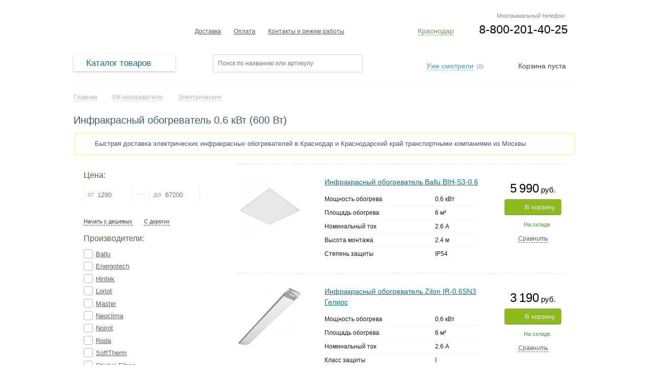

--- FILE ---
content_type: text/html; charset=UTF-8
request_url: https://krasnodar.mrklimat.ru/infrakrasnie-obogrevateli/elektricheskie-infrakrasnie-obogrevateli/tag-infrakrasnij-obogrevatel-06-kvt
body_size: 15594
content:
<!DOCTYPE html PUBLIC "-//W3C//DTD XHTML 1.0 Strict//EN" "https://www.w3.org/TR/xhtml1/DTD/xhtml1-strict.dtd">
<html lang="ru">
<head>
<meta http-equiv="Content-Type" content="text/html; charset=utf-8" />
<base href="https://krasnodar.mrklimat.ru/" /> 
<title>Инфракрасный обогреватель 0.6 кВт (600 Вт) купить в Краснодаре</title>
<link rel="canonical" href="https://krasnodar.mrklimat.ru/infrakrasnie-obogrevateli/elektricheskie-infrakrasnie-obogrevateli/tag-infrakrasnij-obogrevatel-06-kvt"/>

<meta name="description" content="У нас можно купить инфракрасный обогреватель до 0.6 кВт (600 Вт) в Краснодаре по выгодной цене с доставкой." />
<meta name="keywords" content="Инфракрасный обогреватель 0.6 кВт (600 Вт)" />
<meta name="viewport" content="width=1024"/> 
<meta name="yandex-verification" content="c5da9ddd2890750f" />

<link rel="apple-touch-icon" sizes="180x180" href="/apple-touch-icon.png">
<link rel="icon" type="image/png" sizes="32x32" href="/favicon-32x32.png">
<link rel="icon" type="image/png" sizes="16x16" href="/favicon-16x16.png">
<link rel="manifest" href="/site.webmanifest">

<!--[if lt IE 9]><script type="text/javascript" src="design/climat/js/pie.js"></script><![endif]-->
<script type="text/javascript" src="design/climat/js/jquery.js"></script> 
<script type="text/javascript" src="design/climat/js/jquery-ui.min.js"></script> 
<script type="text/javascript" src="design/climat/js/jquery-ui-menu.js"></script> 
<script type="text/javascript" src="design/climat/js/jquery.validate.min.js"></script> 
<script type="text/javascript" src="design/climat/js/jquery.form.js"></script> 
<script type="text/javascript" src="design/climat/js/jquery-ui-1.9.2.custom.min.js"></script> 
<script type="text/javascript" src="design/climat/js/respond.min.js"></script>
 
<script type="text/javascript" src="/styles/js_1752596670.jsgz" /></script>
<link rel="stylesheet" href="/styles/style_1752596670.cssgz" /> 

</head>
<body>
<div id="top"></div>
<div class="header">
<div class="header-fixed-block">
<nav class="logo2">
<a href="/"><span class="none">Мистер Климат</span></a>
</nav>

<div class="header-phone-block">
<span class="phone visible">
<span>8-800-201-40-25
</span>
</div>


<div class="choise-city2">
<div class="reg-city2">
<span><a href="#" rel="nofollow" class="link-city2" id="current-region2" onclick="return false;">Краснодар</a></span>
</div>
<ul class="drop-city2 sp2">
<li><a href="https://mrklimat.ru/infrakrasnie-obogrevateli/elektricheskie-infrakrasnie-obogrevateli/tag-infrakrasnij-obogrevatel-06-kvt" rel="nofollow" class="link-city3" data-region="Piter">Санкт-Петербург</a></li>
<li><a href="https://msk.mrklimat.ru/infrakrasnie-obogrevateli/elektricheskie-infrakrasnie-obogrevateli/tag-infrakrasnij-obogrevatel-06-kvt" class="link-city3">Москва</a></li>
<li><a href="https://vladivostok.mrklimat.ru/infrakrasnie-obogrevateli/elektricheskie-infrakrasnie-obogrevateli/tag-infrakrasnij-obogrevatel-06-kvt" class="link-city3">Владивосток</a></li>
<li><a href="https://volgograd.mrklimat.ru/infrakrasnie-obogrevateli/elektricheskie-infrakrasnie-obogrevateli/tag-infrakrasnij-obogrevatel-06-kvt" class="link-city3">Волгоград</a></li>
<li><a href="https://voronezh.mrklimat.ru/infrakrasnie-obogrevateli/elektricheskie-infrakrasnie-obogrevateli/tag-infrakrasnij-obogrevatel-06-kvt" class="link-city3">Воронеж</a></li>
<li><a href="https://ekaterinburg.mrklimat.ru/infrakrasnie-obogrevateli/elektricheskie-infrakrasnie-obogrevateli/tag-infrakrasnij-obogrevatel-06-kvt" class="link-city3">Екатеринбург</a></li>
<li><a href="https://kazan.mrklimat.ru/infrakrasnie-obogrevateli/elektricheskie-infrakrasnie-obogrevateli/tag-infrakrasnij-obogrevatel-06-kvt" class="link-city3">Казань</a></li>
<li><a href="https://kaliningrad.mrklimat.ru/infrakrasnie-obogrevateli/elektricheskie-infrakrasnie-obogrevateli/tag-infrakrasnij-obogrevatel-06-kvt" class="link-city3">Калининград</a></li>
<li><a href="https://krasnodar.mrklimat.ru/infrakrasnie-obogrevateli/elektricheskie-infrakrasnie-obogrevateli/tag-infrakrasnij-obogrevatel-06-kvt" class="link-city3">Краснодар</a></li>
<li><a href="https://krasn.mrklimat.ru/infrakrasnie-obogrevateli/elektricheskie-infrakrasnie-obogrevateli/tag-infrakrasnij-obogrevatel-06-kvt" class="link-city3">Красноярск</a></li>
<li><a href="https://nn.mrklimat.ru/infrakrasnie-obogrevateli/elektricheskie-infrakrasnie-obogrevateli/tag-infrakrasnij-obogrevatel-06-kvt" class="link-city3">Нижний Новгород</a></li>
<li><a href="https://novosibirsk.mrklimat.ru/infrakrasnie-obogrevateli/elektricheskie-infrakrasnie-obogrevateli/tag-infrakrasnij-obogrevatel-06-kvt" class="link-city3">Новосибирск</a></li>
<li><a href="https://omsk.mrklimat.ru/infrakrasnie-obogrevateli/elektricheskie-infrakrasnie-obogrevateli/tag-infrakrasnij-obogrevatel-06-kvt" class="link-city3">Омск</a></li>
<li><a href="https://perm.mrklimat.ru/infrakrasnie-obogrevateli/elektricheskie-infrakrasnie-obogrevateli/tag-infrakrasnij-obogrevatel-06-kvt" class="link-city3">Пермь</a></li>
<li><a href="https://rostov.mrklimat.ru/infrakrasnie-obogrevateli/elektricheskie-infrakrasnie-obogrevateli/tag-infrakrasnij-obogrevatel-06-kvt" class="link-city3">Ростов-на-Дону</a></li>
<li><a href="https://samara.mrklimat.ru/infrakrasnie-obogrevateli/elektricheskie-infrakrasnie-obogrevateli/tag-infrakrasnij-obogrevatel-06-kvt" class="link-city3">Самара</a></li>
<li><a href="https://saratov.mrklimat.ru/infrakrasnie-obogrevateli/elektricheskie-infrakrasnie-obogrevateli/tag-infrakrasnij-obogrevatel-06-kvt" class="link-city3">Саратов</a></li>
<li><a href="https://ufa.mrklimat.ru/infrakrasnie-obogrevateli/elektricheskie-infrakrasnie-obogrevateli/tag-infrakrasnij-obogrevatel-06-kvt" class="link-city3">Уфа</a></li>
<li><a href="https://ch.mrklimat.ru/infrakrasnie-obogrevateli/elektricheskie-infrakrasnie-obogrevateli/tag-infrakrasnij-obogrevatel-06-kvt" class="link-city3">Челябинск</a></li>
</ul>
</div>


<div class="cart_2">
<a href="/cart" id="cart_informer2"><span>Корзина: 0</span></a>
</div>

<form action="/poisk/" class="head-form">
<fieldset>
<input type="hidden" name="searchid" value="2176611" />
<input type="hidden" name="web" value="0" />
 <input class="input_search text-input" type="text" name="text" type="text" placeholder="Поиск товара" />
<input type="submit" value="" class="btn-search button_search" />
</fieldset>
</form>


</div>
</div>
<div class="wrapper-holder">
<div class="sheet sheet01"></div>
<div class="sheet sheet02"></div>
<div class="wrapper-frame">
<div class="left-shadow"><div>&nbsp;</div></div>
<div class="right-shadow"><div>&nbsp;</div></div>
<div id="wrapper">
<div class="sheet sheet03"></div>
<div id="header">
<div class="header-block">
<div class="header-phone-block">
<span class="mnogo_contact mnogo_contact2" >
Многоканальный телефон:
</span>
<span class="phone phone_reg visible">
8-800-201-40-25
</span>
</div>

<div class="choise-city">
<div class="reg-city">
<span><a href="#" rel="nofollow" class="link-city" id="current-region" onclick="return false;">Краснодар</a></span>
</div> 
<ul class="drop-city">
<li><a href="https://mrklimat.ru/infrakrasnie-obogrevateli/elektricheskie-infrakrasnie-obogrevateli/tag-infrakrasnij-obogrevatel-06-kvt" rel="nofollow" class="link-city3" data-region="Piter">Санкт-Петербург</a></li>
<li><a href="https://msk.mrklimat.ru/infrakrasnie-obogrevateli/elektricheskie-infrakrasnie-obogrevateli/tag-infrakrasnij-obogrevatel-06-kvt" class="link-city3">Москва</a></li>
<li><a href="https://vladivostok.mrklimat.ru/infrakrasnie-obogrevateli/elektricheskie-infrakrasnie-obogrevateli/tag-infrakrasnij-obogrevatel-06-kvt" class="link-city3">Владивосток</a></li>
<li><a href="https://volgograd.mrklimat.ru/infrakrasnie-obogrevateli/elektricheskie-infrakrasnie-obogrevateli/tag-infrakrasnij-obogrevatel-06-kvt" class="link-city3">Волгоград</a></li>
<li><a href="https://voronezh.mrklimat.ru/infrakrasnie-obogrevateli/elektricheskie-infrakrasnie-obogrevateli/tag-infrakrasnij-obogrevatel-06-kvt" class="link-city3">Воронеж</a></li>
<li><a href="https://ekaterinburg.mrklimat.ru/infrakrasnie-obogrevateli/elektricheskie-infrakrasnie-obogrevateli/tag-infrakrasnij-obogrevatel-06-kvt" class="link-city3">Екатеринбург</a></li>
<li><a href="https://kazan.mrklimat.ru/infrakrasnie-obogrevateli/elektricheskie-infrakrasnie-obogrevateli/tag-infrakrasnij-obogrevatel-06-kvt" class="link-city3">Казань</a></li>
<li><a href="https://kaliningrad.mrklimat.ru/infrakrasnie-obogrevateli/elektricheskie-infrakrasnie-obogrevateli/tag-infrakrasnij-obogrevatel-06-kvt" class="link-city3">Калининград</a></li>
<li><a href="https://krasnodar.mrklimat.ru/infrakrasnie-obogrevateli/elektricheskie-infrakrasnie-obogrevateli/tag-infrakrasnij-obogrevatel-06-kvt" class="link-city3">Краснодар</a></li>
<li><a href="https://krasn.mrklimat.ru/infrakrasnie-obogrevateli/elektricheskie-infrakrasnie-obogrevateli/tag-infrakrasnij-obogrevatel-06-kvt" class="link-city3">Красноярск</a></li>
<li><a href="https://nn.mrklimat.ru/infrakrasnie-obogrevateli/elektricheskie-infrakrasnie-obogrevateli/tag-infrakrasnij-obogrevatel-06-kvt" class="link-city3">Нижний Новгород</a></li>
<li><a href="https://novosibirsk.mrklimat.ru/infrakrasnie-obogrevateli/elektricheskie-infrakrasnie-obogrevateli/tag-infrakrasnij-obogrevatel-06-kvt" class="link-city3">Новосибирск</a></li>
<li><a href="https://omsk.mrklimat.ru/infrakrasnie-obogrevateli/elektricheskie-infrakrasnie-obogrevateli/tag-infrakrasnij-obogrevatel-06-kvt" class="link-city3">Омск</a></li>
<li><a href="https://perm.mrklimat.ru/infrakrasnie-obogrevateli/elektricheskie-infrakrasnie-obogrevateli/tag-infrakrasnij-obogrevatel-06-kvt" class="link-city3">Пермь</a></li>
<li><a href="https://rostov.mrklimat.ru/infrakrasnie-obogrevateli/elektricheskie-infrakrasnie-obogrevateli/tag-infrakrasnij-obogrevatel-06-kvt" class="link-city3">Ростов-на-Дону</a></li>
<li><a href="https://samara.mrklimat.ru/infrakrasnie-obogrevateli/elektricheskie-infrakrasnie-obogrevateli/tag-infrakrasnij-obogrevatel-06-kvt" class="link-city3">Самара</a></li>
<li><a href="https://saratov.mrklimat.ru/infrakrasnie-obogrevateli/elektricheskie-infrakrasnie-obogrevateli/tag-infrakrasnij-obogrevatel-06-kvt" class="link-city3">Саратов</a></li>
<li><a href="https://ufa.mrklimat.ru/infrakrasnie-obogrevateli/elektricheskie-infrakrasnie-obogrevateli/tag-infrakrasnij-obogrevatel-06-kvt" class="link-city3">Уфа</a></li>
<li><a href="https://ch.mrklimat.ru/infrakrasnie-obogrevateli/elektricheskie-infrakrasnie-obogrevateli/tag-infrakrasnij-obogrevatel-06-kvt" class="link-city3">Челябинск</a></li>
</ul>
</div>

<ul class="header-list">





<li>
<a href="/dostavka.html" title="Доставка">Доставка</a>
</li>






<li>
<a href="/oplata.html" title="Оплата">Оплата</a>
</li>










<li>
<a href="/kontakti.html" title="Контакты и режим работы">Контакты и режим работы</a>
</li>



























</ul>
<div class="logo-top">
<strong class="logo"><a href="/">Мистер Климат</a></strong>
</div>
</div>
<div class="clear"></div>
<div class="header-block2">
<div class="header-menu">
<ul class="menu-catalog">
<li>
<a href="#" onClick="return false"><span>Каталог товаров</span></a>
<ul class="menu" >
<li>
<a href="#" onClick="return false"" class="menu-catalog-item">Отопление</a>
<ul>
<li>
<a href="/konvektori" title="Конвектор отопления купить в Краснодаре" class="menu-catalog-item">Конвекторы отопления</a>
<ul>
<li>
<a href="/konvektori/elektricheskie-konvektori" title="Электрический конвектор купить в Краснодаре" class="menu-catalog-item">Электрические</a>
</li>
<li>
<a href="/konvektori/gazovie-konvektori" title="Газовый конвектор купить в Краснодаре" class="menu-catalog-item">Газовые</a>
</li>
<li>
<a href="/konvektori/konvektivno-infrakrasnye-obogrevateli" title="Конвективно-инфракрасный обогреватель купить в Краснодаре" class="menu-catalog-item">ИК-конвекторы</a>
</li>
<li>
<a href="/konvektori/termostaty-dlya-konvektorov" title="Термостат для конвектора купить в Краснодаре" class="menu-catalog-item">Термостаты</a>
</li>
<li>
<a href="/konvektori/aksessuari-dlya-konvektorov" title="Комплект ножек, блок управления, пульт и другие аксессуары для конвектора купить в Краснодаре" class="menu-catalog-item">Аксессуары</a>
</li>

</ul>
</li>
<li>
<a href="/teplovie-pushki" title="Тепловая пушка купить в Краснодаре" class="menu-catalog-item">Тепловые пушки</a>
<ul>
<li>
<a href="/teplovie-pushki/elektricheskie-teplovie-pushki" title="Электрическая тепловая пушка купить в Краснодаре" class="menu-catalog-item">Электрические</a>
</li>
<li>
<a href="/teplovie-pushki/gazovie-teplovie-pushki" title="Газовая тепловая пушка купить в Краснодаре" class="menu-catalog-item">Газовые</a>
</li>
<li>
<a href="/teplovie-pushki/dizelnie-teplovie-pushki" title="Дизельная тепловая пушка купить в Краснодаре" class="menu-catalog-item">Дизельные</a>
</li>
<li>
<a href="/teplovie-pushki/teplovie-pushki-na-otrabotannom-masle" title="Тепловая пушка на отработанном масле купить в Краснодаре" class="menu-catalog-item">На отработанном масле</a>
</li>
<li>
<a href="/teplovie-pushki/mnogotoplivnye-teplovye-pushki" title="Многотопливная тепловая пушка купить в Краснодаре" class="menu-catalog-item">Многотопливные</a>
</li>
<li>
<a href="/teplovie-pushki/termostaty-dlya-teplovyh-pushek" title="Термостат для тепловой пушки купить в Краснодаре" class="menu-catalog-item">Термостаты</a>
</li>
<li>
<a href="/teplovie-pushki/aksessuary-dlya-teplovyh-pushek" title="АКБ, топливный шланг, тележка для тепловых пушек купить в Краснодаре" class="menu-catalog-item">Аксессуары</a>
</li>

</ul>
</li>
<li>
<a href="/teplovie-zavesi" title="Тепловая завеса купить в Краснодаре" class="menu-catalog-item">Тепловые завесы</a>
<ul>
<li>
<a href="/teplovie-zavesi/elektricheskie-teplozavesi" title="Электрическая тепловая завеса купить в Краснодаре" class="menu-catalog-item">Электрические</a>
</li>
<li>
<a href="/teplovie-zavesi/gazovye-teplovye-zavesy" title="Газовая тепловая завеса купить в Краснодаре" class="menu-catalog-item">Газовые</a>
</li>
<li>
<a href="/teplovie-zavesi/vodyanie-teplozavesi" title="Водяная теплозавеса купить в Краснодаре" class="menu-catalog-item">Водяные</a>
</li>
<li>
<a href="/teplovie-zavesi/teplozavesi-bez-nagreva" title="Теплозавеса без нагрева купить в Краснодаре" class="menu-catalog-item">Без нагрева</a>
</li>
<li>
<a href="/teplovie-zavesi/smesitelnie-uzli" title="Смесительный узел для теплозавесы купить в Краснодаре" class="menu-catalog-item">Смесительные узлы</a>
</li>
<li>
<a href="/teplovie-zavesi/aksessuary-dlya-teplovyh-zaves" title="пульт управления, контроллер, выключатель купить в Краснодаре" class="menu-catalog-item">Аксессуары</a>
</li>

</ul>
</li>
<li>
<a href="/infrakrasnie-obogrevateli" title="Инфракрасный обогреватель купить в Краснодаре" class="menu-catalog-item">ИК-обогреватели</a>
<ul>
<li>
<a href="/infrakrasnie-obogrevateli/elektricheskie-infrakrasnie-obogrevateli" title="Электрический инфракрасный обогреватель купить в Краснодаре" class="menu-catalog-item">Электрические</a>
</li>
<li>
<a href="/infrakrasnie-obogrevateli/dizelnie-infrakrasnie-obogrevateli" title="Дизельный инфракрасный обогреватель купить в Краснодаре" class="menu-catalog-item">Дизельные</a>
</li>
<li>
<a href="/infrakrasnie-obogrevateli/gazovie-infrakrasnie-obogrevateli" title="Газовый инфракрасный обогреватель купить в Краснодаре" class="menu-catalog-item">Газовые</a>
</li>
<li>
<a href="/infrakrasnie-obogrevateli/aksessuari-dlya-ik-obogrevateley" title="Термостат, блок управления, штатив и другие аксессуары для ИК-обогревателя купить в Краснодаре" class="menu-catalog-item">Аксессуары</a>
</li>

</ul>
</li>
<li>
<a href="/kaloriferi" title="Калорифер купить в Краснодаре" class="menu-catalog-item">Калориферы</a>
<ul>
<li>
<a href="/kaloriferi/gazovie-kaloriferi" title="Газовый калорифер купить в Краснодаре" class="menu-catalog-item">Газовые</a>
</li>
<li>
<a href="/kaloriferi/elektricheskie-kaloriferi" title="Электрический калорифер купить в Краснодаре" class="menu-catalog-item">Электрические</a>
</li>
<li>
<a href="/kaloriferi/vodyanie-kaloriferi" title="Водяной калорифер купить в Краснодаре" class="menu-catalog-item">Водяные</a>
</li>

</ul>
</li>
<li>
<a href="/gazovie-kotli" title="Газовый котел для отопления частного дома купить в Краснодаре" class="menu-catalog-item">Газовые котлы</a>
</li>
<li>
<a href="/tverdotoplivnye-kotly" title="Твердотопливный котел купить в Краснодаре" class="menu-catalog-item">Твердотопливные котлы</a>
</li>
<li>
<a href="/elektrokotly" title="Электрокотел (котел электрический) купить в Краснодаре" class="menu-catalog-item">Электрокотлы</a>
</li>
<li>
<a href="/maslyanye-obogrevateli" title="Масляный обогреватель купить в Краснодаре" class="menu-catalog-item">Масляные обогреватели</a>
</li>
<li>
<a href="/teplogeneratory" title="Теплогенератор купить в Краснодаре" class="menu-catalog-item">Теплогенераторы</a>
</li>
<li>
<a href="/teploakkumulyatory" title="Теплоаккумулятор купить в Краснодаре" class="menu-catalog-item">Теплоаккумуляторы</a>
</li>
<li>
<a href="/teplovye-nasosy" title="Тепловой насос купить в Краснодаре" class="menu-catalog-item">Тепловые насосы</a>
</li>
<li>
<a href="/teplyj-pol" title="Теплый пол электрический купить в Краснодаре" class="menu-catalog-item">Теплый пол</a>
<ul>
<li>
<a href="/teplyj-pol/nagrevatelnyj-kabel" title="Нагревательный кабель для теплого пола купить в Краснодаре" class="menu-catalog-item">Нагревательный кабель</a>
</li>
<li>
<a href="/teplyj-pol/nagrevatelnye-maty" title="Нагревательные маты для теплого пола купить в Краснодаре" class="menu-catalog-item">Нагревательные маты</a>
</li>
<li>
<a href="/teplyj-pol/termoregulyatory" title="Терморегулятор (термостат) для теплого пола купить в Краснодаре" class="menu-catalog-item">Терморегуляторы</a>
</li>

</ul>
</li>
<li>
<a href="/teploventilyatory" title="тепловентиляторы купить в Краснодаре" class="menu-catalog-item">Тепловентиляторы</a>
<ul>
<li>
<a href="/teploventilyatory/bytovye-teploventilyatory" title="Тепловентилятор купить в Краснодаре" class="menu-catalog-item">Бытовые</a>
</li>
<li>
<a href="/teploventilyatory/promyshlennye-teploventilyatory" title="Промышленный тепловентилятор купить в Краснодаре" class="menu-catalog-item">Промышленные</a>
</li>
<li>
<a href="/teploventilyatory/aksessuary-dlya-teploventilyatorov" title=" купить в Краснодаре" class="menu-catalog-item">Аксессуары</a>
</li>

</ul>
</li>
<li>
<a href="/gorelki-zhidkotoplivnye" title="Жидкотопливная горелка купить в Краснодаре" class="menu-catalog-item">Горелки жидкотопливные</a>
</li>
<li>
<a href="/bufernye-nakopiteli" title="Буферный накопитель купить в Краснодаре" class="menu-catalog-item">Буферные накопители</a>
</li>

</ul>
</li>
<li>
<a href="#" onClick="return false"" class="menu-catalog-item">Водоснабжение</a>
<ul>
<li>
<a href="/vodonagrevateli" title="Водонагреватель-бойлер купить в Краснодаре" class="menu-catalog-item">Водонагреватели</a>
<ul>
<li>
<a href="/vodonagrevateli/elektricheskie-vodonagrevateli" title="Электрический водонагреватель купить в Краснодаре" class="menu-catalog-item">Электрические</a>
<ul>
<li>
<a href="/vodonagrevateli/elektricheskie-vodonagrevateli/protochnie-elektrovodonagrevateli" title="Проточный водонагреватель электрический купить в Краснодаре" class="menu-catalog-item">Проточные</a>
</li>
<li>
<a href="/vodonagrevateli/elektricheskie-vodonagrevateli/nakopitelnie-elektrovodonagrevateli" title="Накопительный водонагреватель (бойлер) электрический купить в Краснодаре" class="menu-catalog-item">Накопительные</a>
</li>
<li>
<a href="/vodonagrevateli/elektricheskie-vodonagrevateli/aksessuary-dlya-vodonagrevatelej" title="Фланец, группа безопасности, теплообменник, пульт ДУ для водонагревателя купить в Краснодаре" class="menu-catalog-item">Аксессуары</a>
</li>

</ul>
</li>
<li>
<a href="/vodonagrevateli/gazovie-vodonagrevateli" title="Газовый водонагреватель купить в Краснодаре" class="menu-catalog-item">Газовые</a>
<ul>
<li>
<a href="/vodonagrevateli/gazovie-vodonagrevateli/gazovie-kolonki" title="Газовая колонка для нагрева воды в частный дом купить в Краснодаре" class="menu-catalog-item">Газовые колонки</a>
</li>
<li>
<a href="/vodonagrevateli/gazovie-vodonagrevateli/gazovye-bojlery" title="Газовый бойлер купить в Краснодаре" class="menu-catalog-item">Газовые бойлеры</a>
</li>

</ul>
</li>
<li>
<a href="/vodonagrevateli/bojlery-kosvennogo-nagreva" title="Бойлер косвенного нагрева купить в Краснодаре" class="menu-catalog-item">Косвенного нагрева</a>
</li>
<li>
<a href="/vodonagrevateli/vodonagrevateli-s-teplovym-nasosom" title="Водонагреватель с тепловым насосом купить в Краснодаре" class="menu-catalog-item">С тепловым насосом</a>
</li>

</ul>
</li>
<li>
<a href="/nasosnoe-oborudovanie" title="Насосное оборудование купить в Краснодаре" class="menu-catalog-item">Насосное оборудование</a>
<ul>
<li>
<a href="/nasosnoe-oborudovanie/pogruzhnye-nasosy" title="Погружной насос для скважины и колодца купить в Краснодаре" class="menu-catalog-item">Погружные насосы</a>
<ul>
<li>
<a href="/nasosnoe-oborudovanie/pogruzhnye-nasosy/skvazhinnye-nasosy" title="Скважинный насос (глубинный насос) купить в Краснодаре" class="menu-catalog-item">Скважинные насосы</a>
</li>
<li>
<a href="/nasosnoe-oborudovanie/pogruzhnye-nasosy/kolodeznye-nasosy" title="Погружной насос для колодца купить в Краснодаре" class="menu-catalog-item">Колодезные насосы</a>
</li>
<li>
<a href="/nasosnoe-oborudovanie/pogruzhnye-nasosy/drenazhnye-nasosy" title="Дренажный насос купить в Краснодаре" class="menu-catalog-item">Дренажные насосы</a>
</li>
<li>
<a href="/nasosnoe-oborudovanie/pogruzhnye-nasosy/fekalnye-nasosy" title="Фекальный насос купить в Краснодаре" class="menu-catalog-item">Фекальные насосы</a>
</li>

</ul>
</li>
<li>
<a href="/nasosnoe-oborudovanie/poverhnostnye-nasosy" title="Поверхностный насос купить в Краснодаре" class="menu-catalog-item">Поверхностные насосы</a>
<ul>
<li>
<a href="/nasosnoe-oborudovanie/poverhnostnye-nasosy/samovsasyvayuschie-nasosy" title="Самовсасывающий насос купить в Краснодаре" class="menu-catalog-item">Самовсасывающие</a>
</li>
<li>
<a href="/nasosnoe-oborudovanie/poverhnostnye-nasosy/tsirkulyatsionnye-nasosy" title="Циркуляционный насос купить в Краснодаре" class="menu-catalog-item">Циркуляционные</a>
</li>

</ul>
</li>
<li>
<a href="/nasosnoe-oborudovanie/nasosy-avtomaty" title="Насос-автомат купить в Краснодаре" class="menu-catalog-item">Насосы-автоматы</a>
<ul>
<li>
<a href="/nasosnoe-oborudovanie/nasosy-avtomaty/nasosnye-stantsii" title="Насосная станция для частного дома купить в Краснодаре" class="menu-catalog-item">Насосные станции</a>
</li>
<li>
<a href="/nasosnoe-oborudovanie/nasosy-avtomaty/nasosnye-sistemy" title="Насосная система купить в Краснодаре" class="menu-catalog-item">Насосные системы</a>
</li>

</ul>
</li>
<li>
<a href="/nasosnoe-oborudovanie/kanalizatsionnye-ustanovki" title="Канализационная установка купить в Краснодаре" class="menu-catalog-item">Канализационные установки</a>
</li>

</ul>
</li>
<li>
<a href="/" title=" купить в Краснодаре" class="menu-catalog-item"></a>
</li>

</ul>
</li>
<li>
<a href="#" onClick="return false"" class="menu-catalog-item">Обработка воздуха</a>
<ul>
<li>
<a href="/konditsioneri" title="Кондиционер купить в Краснодаре" class="menu-catalog-item">Кондиционеры</a>
<ul>
<li>
<a href="/konditsioneri/mobilnie-konditsioneri" title="Мобильный напольный кондиционер купить в Краснодаре" class="menu-catalog-item">Мобильные кондиционеры</a>
</li>
<li>
<a href="/konditsioneri/split-sistemi" title="Сплит система купить в Краснодаре" class="menu-catalog-item">Сплит&nbsp;кондиционеры</a>
<ul>
<li>
<a href="/konditsioneri/split-sistemi/nastennie-konditsioneri" title="настенный кондиционер купить в Краснодаре" class="menu-catalog-item">Настенные</a>
</li>
<li>
<a href="/konditsioneri/split-sistemi/multisplit-sistemi" title="мульти сплит-система купить в Краснодаре" class="menu-catalog-item">Мульти сплит-системы</a>
</li>
<li>
<a href="/konditsioneri/split-sistemi/napolno-potolochnie-konditsioneri" title="Напольно-потолочный кондиционер купить в Краснодаре" class="menu-catalog-item">Напольно-потолочные</a>
</li>
<li>
<a href="/konditsioneri/split-sistemi/kassetnie-konditsioneri" title="кассетный кондиционер купить в Краснодаре" class="menu-catalog-item">Кассетные кондиционеры</a>
</li>
<li>
<a href="/konditsioneri/split-sistemi/kanalnie-konditsioneri" title="канальный кондиционер купить в Краснодаре" class="menu-catalog-item">Канальные</a>
</li>
<li>
<a href="/konditsioneri/split-sistemi/kolonnie-konditsioneri" title="колонный кондиционер купить в Краснодаре" class="menu-catalog-item">Колонные</a>
</li>

</ul>
</li>
<li>
<a href="/konditsioneri/okonnye-konditsionery" title="оконный кондиционер (кондиционер в окно квартиры) купить в Краснодаре" class="menu-catalog-item">Оконные кондиционеры</a>
</li>
<li>
<a href="/konditsioneri/aksessuary-dlya-konditsionerov" title="Блок-распределитель для кондиционера купить в Краснодаре" class="menu-catalog-item">Аксессуары</a>
</li>

</ul>
</li>
<li>
<a href="/vozduchoochistiteli" title="Очиститель воздуха купить в Краснодаре" class="menu-catalog-item">Очистители воздуха</a>
</li>
<li>
<a href="/osushiteli-vozducha" title="Осушитель воздуха купить в Краснодаре" class="menu-catalog-item">Осушители воздуха</a>
<ul>
<li>
<a href="/osushiteli-vozducha/bitovie-osushiteli" title="Бытовой осушитель воздуха для квартиры купить в Краснодаре" class="menu-catalog-item">Бытовые</a>
</li>
<li>
<a href="/osushiteli-vozducha/promishlennie-osushiteli" title="Промышленный осушитель купить в Краснодаре" class="menu-catalog-item">Промышленные</a>
</li>
<li>
<a href="/osushiteli-vozducha/osushiteli-dlya-basseynov" title="Осушитель для бассейнов купить в Краснодаре" class="menu-catalog-item">Для бассейнов</a>
</li>
<li>
<a href="/osushiteli-vozducha/adsorbtsionnie-osushiteli" title="Адсорбционный осушитель купить в Краснодаре" class="menu-catalog-item">Адсорбционные</a>
</li>
<li>
<a href="/osushiteli-vozducha/kanalnye-osushiteli" title=" купить в Краснодаре" class="menu-catalog-item">Канальные осушители</a>
</li>

</ul>
</li>
<li>
<a href="/uvlazhniteli-vozducha" title="Прибор для увлажнения воздуха в квартире купить в Краснодаре" class="menu-catalog-item">Увлажнение воздуха</a>
<ul>
<li>
<a href="/uvlazhniteli-vozducha/moyki-vozducha" title="Мойка воздуха купить в Краснодаре" class="menu-catalog-item">Мойки воздуха</a>
</li>
<li>
<a href="/uvlazhniteli-vozducha/ultrazvukovie-uvlazhniteli-vozducha" title="Увлажнитель воздуха купить в Краснодаре" class="menu-catalog-item">Ультразвуковые увлажнители</a>
</li>
<li>
<a href="/uvlazhniteli-vozducha/parovie-uvlazhniteli-vozducha" title="Паровой увлажнитель купить в Краснодаре" class="menu-catalog-item">Паровые увлажнители</a>
</li>
<li>
<a href="/uvlazhniteli-vozducha/traditsionnie-uvlazhniteli-vozducha" title="Традиционный увлажнитель купить в Краснодаре" class="menu-catalog-item">Традиционные увлажнители</a>
</li>
<li>
<a href="/uvlazhniteli-vozducha/klimaticheskie-kompleksi" title="Климатический комплекс купить в Краснодаре" class="menu-catalog-item">Климатические комплексы</a>
</li>
<li>
<a href="/uvlazhniteli-vozducha/uvlazhniteli-vozduha-dlya-detej" title="Увлажнитель для детей купить в Краснодаре" class="menu-catalog-item">Увлажнители для детей</a>
</li>
<li>
<a href="/uvlazhniteli-vozducha/aksessuary-dlya-uvlazhnitelej-vozduha" title="Фильтр, картридж для увлажнителя воздуха купить в Краснодаре" class="menu-catalog-item">Аксессуары</a>
</li>

</ul>
</li>
<li>
<a href="/ventilyatsiya" title="Система вентиляции купить в Краснодаре" class="menu-catalog-item">Вентиляция</a>
<ul>
<li>
<a href="/ventilyatsiya/brizery" title="Бризер и проветриватель для вартиры купить в Краснодаре" class="menu-catalog-item">Бризеры</a>
</li>
<li>
<a href="/ventilyatsiya/rekuperatory" title="Приточный рекуператор воздуха для дома купить в Краснодаре" class="menu-catalog-item">Рекуператоры</a>
</li>
<li>
<a href="/ventilyatsiya/pritochnaya-ventilyatsiya" title="Приточная вентиляция купить в Краснодаре" class="menu-catalog-item">Приточная вентиляция</a>
</li>
<li>
<a href="/ventilyatsiya/pritochno-vytyazhnaya-ventilyatsiya" title="Приточно-вытяжная вентиляция купить в Краснодаре" class="menu-catalog-item">Приточно-вытяжная</a>
</li>
<li>
<a href="/ventilyatsiya/aksessuary" title="Аксессуары для вентиляционного оборудования купить в Краснодаре" class="menu-catalog-item">Аксессуары</a>
</li>
<li>
<a href="/ventilyatsiya/ventilyatory" title="Вентилятор купить в Краснодаре" class="menu-catalog-item">Промышленные вентиляторы</a>
</li>

</ul>
</li>
<li>
<a href="/fankoyli" title="Фанкойл купить в Краснодаре" class="menu-catalog-item">Фанкойлы</a>
<ul>
<li>
<a href="/fankoyli/kanalnie-fankoyli" title="Канальный фанкойл купить в Краснодаре" class="menu-catalog-item">Канальные</a>
</li>
<li>
<a href="/fankoyli/nastennye-fankojly" title="Настенный фанкойл купить в Краснодаре" class="menu-catalog-item">Настенные</a>
</li>
<li>
<a href="/fankoyli/kassetnye-fankojly" title="Кассетный фанкойл купить в Краснодаре" class="menu-catalog-item">Кассетные</a>
</li>
<li>
<a href="/fankoyli/napolno-potolochnye-fankojly" title=" купить в Краснодаре" class="menu-catalog-item">Напольно-потолочные фанкойлы</a>
</li>

</ul>
</li>
<li>
<a href="/destratifikatory" title="Дестратификатор купить в Краснодаре" class="menu-catalog-item">Дестратификаторы</a>
</li>
<li>
<a href="/ventilyatsiya/ventilyatory" title="Вентилятор купить в Краснодаре" class="menu-catalog-item">Промышленные вентиляторы</a>
</li>
<li>
<a href="/ohladiteli-vozduha" title="Охладитель воздуха для дома без воздуховода купить в Краснодаре" class="menu-catalog-item">Охладители воздуха</a>
</li>
<li>
<a href="/bakteritsidnye-retsirkulyatory-vozduha" title="Бактерицидный рециркулятор воздуха купить в Краснодаре" class="menu-catalog-item">Бактерицидные рециркуляторы</a>
</li>

</ul>
</li>
<li>
<a href="#" onClick="return false"" class="menu-catalog-item">Сушка и гигиена</a>
<ul>
<li>
<a href="/polotentsesushiteli" title="Полотенцесушитель купить в Краснодаре" class="menu-catalog-item">Полотенцесушители</a>
<ul>
<li>
<a href="/polotentsesushiteli/elektricheskie-polotentsesushiteli" title="Электрический полотенцесушитель купить в Краснодаре" class="menu-catalog-item">Электрические</a>
</li>
<li>
<a href="/polotentsesushiteli/aksessuary-dlya-polotentsesushitelej" title="Держатель для полотенец купить в Краснодаре" class="menu-catalog-item">Аксессуары</a>
</li>

</ul>
</li>
<li>
<a href="/sushilki-dlya-ruk" title="Сушилка для рук купить в Краснодаре" class="menu-catalog-item">Сушилки для рук</a>
</li>
<li>
<a href="/dispensery" title="Диспенсер салфеток, бумажных полотенец купить в Краснодаре" class="menu-catalog-item">Диспенсеры</a>
</li>
<li>
<a href="/pelenalnye-stoly" title="Пеленальный столик для новорожденных купить в Краснодаре" class="menu-catalog-item">Пеленальные столики</a>
</li>
<li>
<a href="/dozatory-dlya-myla" title="Дозатор для жидкого мыла купить в Краснодаре" class="menu-catalog-item">Дозаторы для мыла</a>
</li>
<li>
<a href="/feny-dlya-volos" title="Фены для волос настенный стационарный для бассейна и гостиницы купить в Краснодаре" class="menu-catalog-item">Фены для волос</a>
</li>
<li>
<a href="/osvezhiteli-vozduha" title="Автоматический освежитель воздуха купить в Краснодаре" class="menu-catalog-item">Освежители воздуха</a>
</li>
<li>
<a href="/smesiteli" title="Сенсорный смеситель для раковины купить в Краснодаре" class="menu-catalog-item">Смесители</a>
</li>
<li>
<a href="/antiseptiki" title="Антисептик купить в Краснодаре" class="menu-catalog-item">Антисептики</a>
</li>
<li>
<a href="/kontejnery-dlya-musora" title="Контейнеры для мусора купить в Краснодаре" class="menu-catalog-item">Контейнеры для мусора</a>
</li>

</ul>
</li>
<li>
<a href="#" onClick="return false"" class="menu-catalog-item">Камины и печи</a>
<ul>
<li>
<a href="/elektrokamini" title="Электрокамин купить в Краснодаре" class="menu-catalog-item">Электрокамины</a>
<ul>
<li>
<a href="/elektrokamini/elektrokamini-s-effektom-zhivogo-plameni" title="Электрокамин с эффектом живого огня (эффект 3D пламени) купить в Краснодаре" class="menu-catalog-item">С эффектом живого огня</a>
</li>
<li>
<a href="/elektrokamini/elektrokamini-s-effektom-opti-v" title="Электрокамин с эффектом Opti-V купить в Краснодаре" class="menu-catalog-item">С эффектом Opti-V</a>
</li>
<li>
<a href="/elektrokamini/nastennie-elektrokamini" title="Настенный электрокамин купить в Краснодаре" class="menu-catalog-item">Настенные</a>
</li>
<li>
<a href="/elektrokamini/klassicheskie-ochagi" title="Классический очаг купить в Краснодаре" class="menu-catalog-item">Классические</a>
</li>
<li>
<a href="/elektrokamini/otdelno-stoyaschie-pechi" title="Отдельно стоящая печь купить в Краснодаре" class="menu-catalog-item">Печи</a>
</li>
<li>
<a href="/elektrokamini/gotovie-komplekti" title="Готовый комплект купить в Краснодаре" class="menu-catalog-item">Каминокомплекты</a>
</li>
<li>
<a href="/elektrokamini/portali-dlya-elektrokaminov" title="Портал для электрокамина купить в Краснодаре" class="menu-catalog-item">Порталы</a>
</li>
<li>
<a href="/elektrokamini/mini-elektrokaminy" title="Мини-электрокамин купить в Краснодаре" class="menu-catalog-item">Для детей</a>
</li>
<li>
<a href="/elektrokamini/aksessuari-dlya-elektrokaminov" title="Рамка, стекло, дверца и другие аксессуары для электрокамина купить в Краснодаре" class="menu-catalog-item">Аксессуары</a>
</li>

</ul>
</li>
<li>
<a href="/otopitelnie-pechi" title="Отопительная печь купить в Краснодаре" class="menu-catalog-item">Отопительные печи</a>
<ul>
<li>
<a href="/otopitelnie-pechi/pechi-kamini" title="Печь-камин купить в Краснодаре" class="menu-catalog-item">Печи-камины</a>
</li>
<li>
<a href="/otopitelnie-pechi/pechi-dlya-otopleniya" title="Печь для отопления дома купить в Краснодаре" class="menu-catalog-item">Для отопления</a>
</li>
<li>
<a href="/otopitelnie-pechi/portativnie-pechi" title="Портативная печь купить в Краснодаре" class="menu-catalog-item">Портативные</a>
</li>

</ul>
</li>
<li>
<a href="/gazovye-kaminy" title="Газовый камин для дома и дачи купить в Краснодаре" class="menu-catalog-item">Газовые камины</a>
</li>

</ul>
</li>
<li>
<a href="/gazoballonnoe-oborudovanie"" class="menu-catalog-item">Газобалонное оборудование</a>
<ul>
<li>
<a href="/gazoballonnoe-oborudovanie/gazovie-reduktori" title="Газовый редуктор, регулятор давления газа купить в Краснодаре" class="menu-catalog-item">Газовые редукторы</a>
<ul>
<li>
<a href="/gazoballonnoe-oborudovanie/gazovie-reduktori/bytovye-regulyatory" title="Бытовой регулятор давления газа купить в Краснодаре" class="menu-catalog-item">Бытовые регуляторы</a>
</li>
<li>
<a href="/gazoballonnoe-oborudovanie/gazovie-reduktori/regulyatory-dlya-ballonov" title="Регулятор давления газа для баллонов купить в Краснодаре" class="menu-catalog-item">Редукторы для баллонов</a>
</li>
<li>
<a href="/gazoballonnoe-oborudovanie/gazovie-reduktori/regulyatory-gazgolder" title="Редуктор для газгольдера купить в Краснодаре" class="menu-catalog-item">Редукторы для газгольдеров</a>
</li>
<li>
<a href="/gazoballonnoe-oborudovanie/gazovie-reduktori/promyshlennye-reguktory" title="Промышленный регулятор давления газа купить в Краснодаре" class="menu-catalog-item">Промышленные редукторы</a>
</li>
<li>
<a href="/gazoballonnoe-oborudovanie/gazovie-reduktori/stabilizatory-davleniya-gaza" title="Регулятор-стабилизатор давления газа купить в Краснодаре" class="menu-catalog-item">Стабилизаторы давления</a>
</li>
<li>
<a href="/gazoballonnoe-oborudovanie/gazovie-reduktori/gaz-komplektuyuschie" title="Комплектующее для регуляторов давления газа купить в Краснодаре" class="menu-catalog-item">Комплектующие</a>
</li>

</ul>
</li>
<li>
<a href="/gazoballonnoe-oborudovanie/drp" title="Домовой регуляторный пункт (ДРП) для газа купить в Краснодаре" class="menu-catalog-item">Регуляторные пункты (ДРП)</a>
</li>
<li>
<a href="/gazoballonnoe-oborudovanie/gazovie-rampi" title="Газовая рампа для газовых баллонов купить в Краснодаре" class="menu-catalog-item">Газовые рампы</a>
</li>
<li>
<a href="/gazoballonnoe-oborudovanie/gazoballonnye-ustanovki" title="Газобаллонная установка купить в Краснодаре" class="menu-catalog-item">Газобаллонные установки</a>
</li>
<li>
<a href="/gazoballonnoe-oborudovanie/gazovye-ballony" title="Композитный газовый баллон купить в Краснодаре" class="menu-catalog-item">Композитные баллоны</a>
</li>
<li>
<a href="/gazoballonnoe-oborudovanie/ispariteli-szhizhennogo-gaza" title="Испаритель сжиженного газа купить в Краснодаре" class="menu-catalog-item">Испарители сжиженного газа</a>
</li>
<li>
<a href="/gazoballonnoe-oborudovanie/oborudovanie-dlya-gazgoldera" title="Запорно-предохранительная арматура для газгольдера купить в Краснодаре" class="menu-catalog-item">Оборудование для газгольдера</a>
<ul>
<li>
<a href="/gazoballonnoe-oborudovanie/oborudovanie-dlya-gazgoldera/zapravochnye-klapany" title="Заправочный клапан наполнения для газгольдера купить в Краснодаре" class="menu-catalog-item">Заправочные клапаны</a>
</li>
<li>
<a href="/gazoballonnoe-oborudovanie/oborudovanie-dlya-gazgoldera/predohranitelnye-klapany" title="Предохранительный клапан для газгольдера купить в Краснодаре" class="menu-catalog-item">Предохранительные клапаны</a>
</li>
<li>
<a href="/gazoballonnoe-oborudovanie/oborudovanie-dlya-gazgoldera/klapany-otbora-zhidkoj-fazy" title="Клапан отбора жидкой фазы купить в Краснодаре" class="menu-catalog-item">Клапаны отбора жидкой фазы</a>
</li>
<li>
<a href="/gazoballonnoe-oborudovanie/oborudovanie-dlya-gazgoldera/klapany-otbora-parovoj-fazy" title="Клапан отбора паровой фазы купить в Краснодаре" class="menu-catalog-item">Клапаны отбора паровой фазы</a>
</li>
<li>
<a href="/gazoballonnoe-oborudovanie/oborudovanie-dlya-gazgoldera/urovnemery" title="Уровнемер для газгольдера купить в Краснодаре" class="menu-catalog-item">Уровнемеры</a>
</li>
<li>
<a href="/gazoballonnoe-oborudovanie/oborudovanie-dlya-gazgoldera/protektory-magnievye" title="Протекторы магниевые купить в Краснодаре" class="menu-catalog-item">Протекторы магниевые</a>
</li>
<li>
<a href="/gazoballonnoe-oborudovanie/oborudovanie-dlya-gazgoldera/bobyshki" title="Бобышки для установки запорно-предохранительной арматуры купить в Краснодаре" class="menu-catalog-item">Бобышки</a>
</li>

</ul>
</li>
<li>
<a href="/gazoballonnoe-oborudovanie/signalizatory-zagazovannosti" title="Сигнализатор загазованности с клапаном купить в Краснодаре" class="menu-catalog-item">Сигнализаторы загазованности</a>
</li>
<li>
<a href="/gazoballonnoe-oborudovanie/manometry" title="Манометр и напоромер для газа купить в Краснодаре" class="menu-catalog-item">Манометры и напоромеры</a>
</li>
<li>
<a href="/gazoballonnoe-oborudovanie/aksessuary-dlya-ballonnyh-ustanovok" title="Шланги и тройники купить в Краснодаре" class="menu-catalog-item">Аксессуары</a>
</li>

</ul>
</li>
<li>
<a href="/plenki"" class="menu-catalog-item">Пленки на окна</a>
<ul>
<li>
<a href="/plenki/zerkalnye-plenki" title="Зеркальная пленка от солнца и посторонних глаз купить в Краснодаре" class="menu-catalog-item">Зеркальные пленки</a>
</li>
<li>
<a href="/plenki/matovye-plenki" title="Матовая пленка на стекла и окна купить в Краснодаре" class="menu-catalog-item">Матовые пленки</a>
</li>
<li>
<a href="/plenki/dekorativnye-plenki" title="декоративная пленка на окна и стекло купить в Краснодаре" class="menu-catalog-item">Декоративные пленки</a>
</li>
<li>
<a href="/plenki/udaroprochnye-plenki" title="Противоударная защитная пленка на окна купить в Краснодаре" class="menu-catalog-item">Ударопрочные пленки</a>
</li>

</ul>
</li>

</ul>
</li>
</ul></div> 
<div class="header-basket">
<span class="text-empty">
<div id="cart_informer">
Корзина пуста
</div>
</span>
</div>
<div class="header-view">
<span class="text-empty">
<a class="various fancybox.ajax" href="/ajax/browse_products.php">Уже смотрели</a> <span>(0)</span>
</span>
</div>
<form action="/poisk/" class="head-form">
<fieldset>
<input type="hidden" name="searchid" value="2176611" /> 
<input type="hidden" name="web" value="0" />
 <input class="input_search text-input" type="text" name="text" type="text" placeholder="Поиск по названию или артикулу" />
<input type="submit" value="" class="btn-search button_search" />
</fieldset>
</form>
</div>
</div>

<div id="main" >
 <ul class="breadcrumbs" itemscope itemtype="https://schema.org/BreadcrumbList">
 <li itemprop="itemListElement" itemscope itemtype="https://schema.org/ListItem">
 <a href="/" itemprop="item"><span itemprop="name" title="Главная" >Главная</span></a>
<meta itemprop="position" content="1" /></li>
 </li>
 <li itemprop="itemListElement" itemscope itemtype="https://schema.org/ListItem">
<a href="/infrakrasnie-obogrevateli" title="Инфракрасные обогреватели в Краснодаре" itemprop="item"><span itemprop="name">ИК-обогреватели</span></a>
<meta itemprop="position" content="2" />
</li>
<li itemprop="itemListElement" itemscope itemtype="https://schema.org/ListItem">
<a href="/infrakrasnie-obogrevateli/elektricheskie-infrakrasnie-obogrevateli" title="Электрические инфракрасные обогреватели в Краснодаре" itemprop="item"><span itemprop="name">Электрические</span></a>
<meta itemprop="position" content="3" />
</li>

 </ul>
﻿

<div class="heading-main">
 <h1 class="h1">Инфракрасный обогреватель 0.6 кВт (600 Вт)</h1>
</div>
<div style="margin:0 0 15px 0;z-index:9999;color: #3f5c72;padding:10px 10px 10px 38px;background:url('/design/climat/images/delivery.png') 13px 10px no-repeat;border-radius: 5px;border: 4px solid #fdf6ce;">
Быстрая доставка электрических инфракрасных обогревателей в Краснодар и Краснодарский край транспортными компаниями из Москвы
</div>


<noindex>
<div class="right-block-v">
<form action="/infrakrasnie-obogrevateli/elektricheskie-infrakrasnie-obogrevateli" class="general-form choise-form" id="filter" method="POST">
<input type="hidden" name="keyword" value="">
<fieldset>
<div class="choise-top-row">
<div class="hold-row">
<div class="price-block">
<div class="h2">Цена:</div>
<div class="inputs">
<span class="input-choise ">
<span class="text-input-choise">от </span>
<input type="text" id="from" name="min" value="" placeholder="1290" data-min="1290"/>
</span>
<span class="separator">&nbsp;</span>
<span class="input-choise to-span">
<span class="text-input-choise">до </span>
<input type="text" id="to" name="max" value="" placeholder="67200" data-max="67200"/>
</span>
</div>
<div class="slider-holder">
<div id="slider"></div>
</div>
</div>
<ul class="sort-list">
<li>
<a href="/infrakrasnie-obogrevateli/elektricheskie-infrakrasnie-obogrevateli/tag-infrakrasnij-obogrevatel-06-kvt?sort=price" rel="noindex nofollow">
Начать с дешевых
</a>
</li>
<li>
<a href="/infrakrasnie-obogrevateli/elektricheskie-infrakrasnie-obogrevateli/tag-infrakrasnij-obogrevatel-06-kvt?sort=price_down" rel="noindex nofollow">
С дорогих
</a>
</li>
</ul>
<div class="manufacturers">
<div class="h2">Производители:</div>
<div class="manufacturers-list">
<div class="checkbox">
<label class="custom-checkbox">
<input type="checkbox" id="ch1" data-id="ballu" name="brands['1']" value="ballu" />
<span><a href="infrakrasnie-obogrevateli/elektricheskie-infrakrasnie-obogrevateli?b[]=ballu" title="Электрические инфракрасные обогреватели Ballu в Краснодаре">Ballu</a></span></label>
</div>
<div class="checkbox">
<label class="custom-checkbox">
<input type="checkbox" id="ch2" data-id="energotech" name="brands['2']" value="energotech" />
<span><a href="infrakrasnie-obogrevateli/elektricheskie-infrakrasnie-obogrevateli?b[]=energotech" title="Электрические инфракрасные обогреватели Energotech в Краснодаре">Energotech</a></span></label>
</div>
<div class="checkbox">
<label class="custom-checkbox">
<input type="checkbox" id="ch3" data-id="hintek" name="brands['3']" value="hintek" />
<span><a href="infrakrasnie-obogrevateli/elektricheskie-infrakrasnie-obogrevateli?b[]=hintek" title="Электрические инфракрасные обогреватели Hintek в Краснодаре">Hintek</a></span></label>
</div>
<div class="checkbox">
<label class="custom-checkbox">
<input type="checkbox" id="ch4" data-id="loriot" name="brands['4']" value="loriot" />
<span><a href="infrakrasnie-obogrevateli/elektricheskie-infrakrasnie-obogrevateli?b[]=loriot" title="Электрические инфракрасные обогреватели Loriot в Краснодаре">Loriot</a></span></label>
</div>
<div class="checkbox">
<label class="custom-checkbox">
<input type="checkbox" id="ch5" data-id="master" name="brands['5']" value="master" />
<span><a href="infrakrasnie-obogrevateli/elektricheskie-infrakrasnie-obogrevateli?b[]=master" title="Электрические инфракрасные обогреватели Master в Краснодаре">Master</a></span></label>
</div>
<div class="checkbox">
<label class="custom-checkbox">
<input type="checkbox" id="ch6" data-id="neoclima" name="brands['6']" value="neoclima" />
<span><a href="infrakrasnie-obogrevateli/elektricheskie-infrakrasnie-obogrevateli?b[]=neoclima" title="Электрические инфракрасные обогреватели Neoclima в Краснодаре">Neoclima</a></span></label>
</div>
<div class="checkbox">
<label class="custom-checkbox">
<input type="checkbox" id="ch7" data-id="noirot" name="brands['7']" value="noirot" />
<span><a href="infrakrasnie-obogrevateli/elektricheskie-infrakrasnie-obogrevateli?b[]=noirot" title="Электрические инфракрасные обогреватели Noirot в Краснодаре">Noirot</a></span></label>
</div>
<div class="checkbox">
<label class="custom-checkbox">
<input type="checkbox" id="ch8" data-id="roda" name="brands['8']" value="roda" />
<span><a href="infrakrasnie-obogrevateli/elektricheskie-infrakrasnie-obogrevateli?b[]=roda" title="Электрические инфракрасные обогреватели Roda в Краснодаре">Roda</a></span></label>
</div>
<div class="checkbox">
<label class="custom-checkbox">
<input type="checkbox" id="ch9" data-id="softtherm" name="brands['9']" value="softtherm" />
<span><a href="infrakrasnie-obogrevateli/elektricheskie-infrakrasnie-obogrevateli?b[]=softtherm" title="Электрические инфракрасные обогреватели SoftTherm в Краснодаре">SoftTherm</a></span></label>
</div>
<div class="checkbox">
<label class="custom-checkbox">
<input type="checkbox" id="ch10" data-id="stiebel_eltron" name="brands['10']" value="stiebel_eltron" />
<span><a href="infrakrasnie-obogrevateli/elektricheskie-infrakrasnie-obogrevateli?b[]=stiebel_eltron" title="Электрические инфракрасные обогреватели Stiebel Eltron в Краснодаре">Stiebel Eltron</a></span></label>
</div>
<div class="checkbox">
<label class="custom-checkbox">
<input type="checkbox" id="ch11" data-id="zenet" name="brands['11']" value="zenet" />
<span><a href="infrakrasnie-obogrevateli/elektricheskie-infrakrasnie-obogrevateli?b[]=zenet" title="Электрические инфракрасные обогреватели ZENET в Краснодаре">ZENET</a></span></label>
</div>
<div class="checkbox">
<label class="custom-checkbox">
<input type="checkbox" id="ch12" data-id="zilon" name="brands['12']" value="zilon" />
<span><a href="infrakrasnie-obogrevateli/elektricheskie-infrakrasnie-obogrevateli?b[]=zilon" title="Электрические инфракрасные обогреватели ZILON в Краснодаре">ZILON</a></span></label>
</div>
</ul>
</div>
</div>

</div>

</div>
<div class="data-block active">
<div class="">
<div class="general-row feature-rows">
<label>Мощность обогрева</label>: <span class="quastion-box">
<img src="design/climat/images/ico-quastion2.gif" width="13" height="13" class="ico tooltip2" title="От этой величины зависит площадь помещения, на которую рассчитан прибор. Для оценки требуемой мощности обогрева можно пользоваться соотношением: на каждые 10 м&sup2; помещения при высоте потолков 2.8&ndash;3.0 м требуется 1 кВт тепловой мощности. Для точных расчетов необходимо учитывать величину теплопотерь через стены, окна, перекрытие пола и&nbsp;т.&nbsp;д." />
</span>
<div class="block-hidden">
<div class="inputs num-feature" data-id="33">
<div class="inputs">
<span class="input-choise" style="width: 40px">
<span class="text-input-choise">от </span>
<input type="text" class="from33" name="num_min[33]" value="0.51" placeholder="0.15" data-min="0.15"/>
</span>
<span class="separator">&nbsp;</span>
<span class="input-choise to-span" style="width: 40px">
<span class="text-input-choise">до </span>
<input type="text" class="to33" name="num_max[33]" value="0.6" placeholder="6" data-max="6"/>
</span>
</div>
<span class="f-unit">кВт</span>
<div class="slider-holder slider-holder-f">
<div class="slider33"></div>
</div>
</div>
</div>

<label>Электропитание, В</label>: <div class="block-hidden">

<div class="radio">
<label class="custom-radio">
<input class="custom-radio" type="radio" id="ch_var0_0" data-id="612839" name="features_variant[0]" value="612839" />
<span>220</span>
</label>
</div>


<div class="radio">
<label class="custom-radio">
<input class="custom-radio" type="radio" id="ch_var0_1" data-id="583198" name="features_variant[0]" value="583198" />
<span>220/380</span>
</label>
</div>


<div class="radio">
<label class="custom-radio">
<input class="custom-radio" type="radio" id="ch_var0_2" data-id="1081708" name="features_variant[0]" value="1081708" />
<span>220–240</span>
</label>
</div>


<div class="radio">
<label class="custom-radio">
<input class="custom-radio" type="radio" id="ch_var0_3" data-id="1004263" name="features_variant[0]" value="1004263" />
<span>230</span>
</label>
</div>


<div class="radio">
<label class="custom-radio">
<input class="custom-radio" type="radio" id="ch_var0_4" data-id="583012" name="features_variant[0]" value="583012" />
<span>380</span>
</label>
</div>

</div>


</div>


<noindex>
<div class="bottom-row">
<a href="#" onClick="location.href='infrakrasnie-obogrevateli/elektricheskie-infrakrasnie-obogrevateli'; return false;" class="cancel">Очистить форму</a>
<a href="#" class="btn-pick-up no">Подобрать</a>
</div>
</noindex>
</div>
</fieldset>
</form>
<div class="row-sort">
<div class="info2">
<a href="/infrakrasnie-obogrevateli/aksessuari-dlya-ik-obogrevateley" title="Термостаты и регуляторы для ИК обогревателей">Термостаты и регуляторы для ИК обогревателей</a>
</div>
<div class="info">
<a href="/poleznaya-informatsiya/kak-vybrat-elektricheskij-infrakrasnyj-obogrevatel.html" title="Как выбрать ИК-обогреватель?">Как выбрать ИК-обогреватель?</a>
</div>
</div>
</div>
</noindex>



<div class="catalog-list">


<div class="catalog-list-item prodka" data-id="17601">
<div class="visual">
<span>
<a href="/infrakrasnie-obogrevateli/elektricheskie-infrakrasnie-obogrevateli/infrakrasnyj-obogrevatel-ballu-bih-s3-06.html" title="Инфракрасный обогреватель Ballu BIH-S3-0.6 в Краснодаре">
<img src="https://krasnodar.mrklimat.ru/files/products/infrakrasnyj-obogrevatel-ballu-bih-s3-06_130x130.jpg" alt="Инфракрасный обогреватель Ballu BIH-S3-0.6 в Краснодаре" />
</a>
</span>
</div>
<div class="price-box" >
<span class="price_variant">
<span id="prod17601">5&thinsp;990</span>&nbsp;руб.
</span>

<a href="#" rel="nofollow" id="prod217601" data-amount="1" data-variantid="13958" data-productid2="17601" class="large2 button2 gocart">
В корзину
</a>
<div class="available has">
<span>
На складе
</span>
</div>
<form method="post" name="compare" class="comp_form">
<input type="hidden" name="compassion_product" value="17601">
<input type="hidden" name="cat" value="elektricheskie-infrakrasnie-obogrevateli">
<input type="hidden" name="theme" value="climat">
<a class="add_compare" rel="nofollow" data-cat_id="3654" data-id="17601" style="cursor:pointer">
Сравнить
</a>
</form>
</div>
<div class="description">
<div class="name_prod">
<a href="/infrakrasnie-obogrevateli/elektricheskie-infrakrasnie-obogrevateli/infrakrasnyj-obogrevatel-ballu-bih-s3-06.html" class="link_item" title="Инфракрасный обогреватель Ballu BIH-S3-0.6 в Краснодаре">
Инфракрасный обогреватель Ballu BIH-S3-0.6</a>
</div>
<div>
<select name="variant" class="variant_select2" style="display:none;">
<option value="13958" data-prodid="17601" selected data-price="5990">Инфракрасный обогреватель Ballu BIH-S3-0.6</option>
</select>
</div>
<table class="catalog-table">
<tbody>
<tr>
<td class="col01">Мощность обогрева</td>
<td class="col02">0.6 кВт</td>
</tr>
<tr>
<td class="col01">Площадь обогрева</td>
<td class="col02">6 м²</td>
</tr>
<tr>
<td class="col01">Номинальный ток</td>
<td class="col02">2.6 А</td>
</tr>
<tr>
<td class="col01">Высота монтажа</td>
<td class="col02">2.4 м</td>
</tr>
<tr>
<td class="col01">Степень защиты</td>
<td class="col02">IP54</td>
</tr>
</tbody>
</table>
</div>
</div>
<div class="catalog-list-item prodka" data-id="15225">
<div class="visual">
<span>
<a href="/infrakrasnie-obogrevateli/elektricheskie-infrakrasnie-obogrevateli/infrakrasnyj-obogrevatel-zilon-ir-06sn3-gelios.html" title="Инфракрасный обогреватель Zilon IR-0.6SN3 Гелиос в Краснодаре">
<img src="https://krasnodar.mrklimat.ru/files/products/infrakrasnyj-obogrevatel-zilon-ir-06sn3-gelios_130x130.jpg" alt="Инфракрасный обогреватель Zilon IR-0.6SN3 Гелиос в Краснодаре" />
</a>
</span>
</div>
<div class="price-box" >
<span class="price_variant">
<span id="prod15225">3&thinsp;190</span>&nbsp;руб.
</span>

<a href="#" rel="nofollow" id="prod215225" data-amount="1" data-variantid="11575" data-productid2="15225" class="large2 button2 gocart">
В корзину
</a>
<div class="available has">
<span>
На складе
</span>
</div>
<form method="post" name="compare" class="comp_form">
<input type="hidden" name="compassion_product" value="15225">
<input type="hidden" name="cat" value="elektricheskie-infrakrasnie-obogrevateli">
<input type="hidden" name="theme" value="climat">
<a class="add_compare" rel="nofollow" data-cat_id="3654" data-id="15225" style="cursor:pointer">
Сравнить
</a>
</form>
</div>
<div class="description">
<div class="name_prod">
<a href="/infrakrasnie-obogrevateli/elektricheskie-infrakrasnie-obogrevateli/infrakrasnyj-obogrevatel-zilon-ir-06sn3-gelios.html" class="link_item" title="Инфракрасный обогреватель Zilon IR-0.6SN3 Гелиос в Краснодаре">
Инфракрасный обогреватель Zilon IR-0.6SN3 Гелиос</a>
</div>
<div>
<select name="variant" class="variant_select2" style="display:none;">
<option value="11575" data-prodid="15225" selected data-price="3190">Инфракрасный обогреватель Zilon IR-0.6SN3 Гелиос</option>
</select>
</div>
<table class="catalog-table">
<tbody>
<tr>
<td class="col01">Мощность обогрева</td>
<td class="col02">0.6 кВт</td>
</tr>
<tr>
<td class="col01">Площадь обогрева</td>
<td class="col02">6 м²</td>
</tr>
<tr>
<td class="col01">Номинальный ток</td>
<td class="col02">2.6 А</td>
</tr>
<tr>
<td class="col01">Класс защиты</td>
<td class="col02">I</td>
</tr>
<tr>
<td class="col01">Степень защиты</td>
<td class="col02">IP20</td>
</tr>
</tbody>
</table>
</div>
</div>
<div class="catalog-list-item prodka" data-id="12785">
<div class="visual">
<span>
<a href="/infrakrasnie-obogrevateli/elektricheskie-infrakrasnie-obogrevateli/infrakrasnyj-obogrevatel-ballu-bih-s2-06.html" title="Инфракрасный обогреватель Ballu BIH-S2-0.6 в Краснодаре">
<img src="https://krasnodar.mrklimat.ru/files/products/infrakrasnyj-obogrevatel-ballu-bih-s2-03_130x130.jpg" alt="Инфракрасный обогреватель Ballu BIH-S2-0.6 в Краснодаре" />
</a>
</span>
</div>
<div class="price-box" >
<span class="price_variant">
<span id="prod12785">5&thinsp;790</span>&nbsp;руб.
</span>

<a href="#" rel="nofollow" id="prod212785" data-amount="1" data-variantid="9106" data-productid2="12785" class="large2 button2 gocart">
В корзину
</a>
<div class="available has">
<span>
На складе
</span>
</div>
<form method="post" name="compare" class="comp_form">
<input type="hidden" name="compassion_product" value="12785">
<input type="hidden" name="cat" value="elektricheskie-infrakrasnie-obogrevateli">
<input type="hidden" name="theme" value="climat">
<a class="add_compare" rel="nofollow" data-cat_id="3654" data-id="12785" style="cursor:pointer">
Сравнить
</a>
</form>
</div>
<div class="description">
<div class="name_prod">
<a href="/infrakrasnie-obogrevateli/elektricheskie-infrakrasnie-obogrevateli/infrakrasnyj-obogrevatel-ballu-bih-s2-06.html" class="link_item" title="Инфракрасный обогреватель Ballu BIH-S2-0.6 в Краснодаре">
Инфракрасный обогреватель Ballu BIH-S2-0.6</a>
</div>
<div>
<select name="variant" class="variant_select2" style="display:none;">
<option value="9106" data-prodid="12785" selected data-price="5790">Инфракрасный обогреватель Ballu BIH-S2-0.6</option>
</select>
</div>
<table class="catalog-table">
<tbody>
<tr>
<td class="col01">Мощность обогрева</td>
<td class="col02">0.6 кВт</td>
</tr>
<tr>
<td class="col01">Площадь обогрева</td>
<td class="col02">6 м²</td>
</tr>
<tr>
<td class="col01">Номинальный ток</td>
<td class="col02">2.6 А</td>
</tr>
<tr>
<td class="col01">Высота монтажа</td>
<td class="col02">2.4 м</td>
</tr>
<tr>
<td class="col01">Степень защиты</td>
<td class="col02">IP54</td>
</tr>
</tbody>
</table>
</div>
</div>
<div class="catalog-list-item prodka" data-id="12282">
<div class="visual">
<span>
<a href="/infrakrasnie-obogrevateli/elektricheskie-infrakrasnie-obogrevateli/infrakrasnyj-obogrevatel-ballu-bih-ap4-06-w.html" title="Инфракрасный обогреватель Ballu BIH-AP4-0.6-W в Краснодаре">
<img src="https://krasnodar.mrklimat.ru/files/products/infrakrasnyj-obogrevatel-ballu-bih-ap4-06-w_130x130.jpg" alt="Инфракрасный обогреватель Ballu BIH-AP4-0.6-W в Краснодаре" />
</a>
</span>
</div>
<div class="price-box" >
<span class="price_variant">
<span id="prod12282">4&thinsp;990</span>&nbsp;руб.
</span>

<a href="#" rel="nofollow" id="prod212282" data-amount="1" data-variantid="8601" data-productid2="12282" class="large2 button2 gocart">
В корзину
</a>
<div class="available has">
<span>
На складе
</span>
</div>
<form method="post" name="compare" class="comp_form">
<input type="hidden" name="compassion_product" value="12282">
<input type="hidden" name="cat" value="elektricheskie-infrakrasnie-obogrevateli">
<input type="hidden" name="theme" value="climat">
<a class="add_compare" rel="nofollow" data-cat_id="3654" data-id="12282" style="cursor:pointer">
Сравнить
</a>
</form>
</div>
<div class="description">
<div class="name_prod">
<a href="/infrakrasnie-obogrevateli/elektricheskie-infrakrasnie-obogrevateli/infrakrasnyj-obogrevatel-ballu-bih-ap4-06-w.html" class="link_item" title="Инфракрасный обогреватель Ballu BIH-AP4-0.6-W в Краснодаре">
Инфракрасный обогреватель Ballu BIH-AP4-0.6-W</a>
</div>
<div>
<select name="variant" class="variant_select2" style="display:none;">
<option value="8601" data-prodid="12282" selected data-price="4990">Инфракрасный обогреватель Ballu BIH-AP4-0.6-W</option>
</select>
</div>
<table class="catalog-table">
<tbody>
<tr>
<td class="col01">Мощность обогрева</td>
<td class="col02">0.6 кВт</td>
</tr>
<tr>
<td class="col01">Высота монтажа</td>
<td class="col02">2.4–3.5 м</td>
</tr>
<tr>
<td class="col01">Степень защиты</td>
<td class="col02">IP54</td>
</tr>
<tr>
<td class="col01">Электропитание</td>
<td class="col02">220 В</td>
</tr>
<tr>
<td class="col01">Габаритные размеры (Ш×В×Г)</td>
<td class="col02">820 × 40 × 130 мм</td>
</tr>
</tbody>
</table>
</div>
</div>
<div class="catalog-list-item prodka" data-id="12276">
<div class="visual">
<span>
<a href="/infrakrasnie-obogrevateli/elektricheskie-infrakrasnie-obogrevateli/infrakrasnyj-obogrevatel-ballu-bih-ap4-06.html" title="Инфракрасный обогреватель Ballu BIH-AP4-0.6 в Краснодаре">
<img src="https://krasnodar.mrklimat.ru/files/products/infrakrasnyj-obogrevatel-ballu-bih-ap4-06_130x130.jpg" alt="Инфракрасный обогреватель Ballu BIH-AP4-0.6 в Краснодаре" />
</a>
</span>
</div>
<div class="price-box" >
<span class="price_variant">
<span id="prod12276">4&thinsp;990</span>&nbsp;руб.
</span>

<a href="#" rel="nofollow" id="prod212276" data-amount="1" data-variantid="8595" data-productid2="12276" class="large2 button2 gocart">
В корзину
</a>
<div class="available has">
<span>
На складе
</span>
</div>
<form method="post" name="compare" class="comp_form">
<input type="hidden" name="compassion_product" value="12276">
<input type="hidden" name="cat" value="elektricheskie-infrakrasnie-obogrevateli">
<input type="hidden" name="theme" value="climat">
<a class="add_compare" rel="nofollow" data-cat_id="3654" data-id="12276" style="cursor:pointer">
Сравнить
</a>
</form>
</div>
<div class="description">
<div class="name_prod">
<a href="/infrakrasnie-obogrevateli/elektricheskie-infrakrasnie-obogrevateli/infrakrasnyj-obogrevatel-ballu-bih-ap4-06.html" class="link_item" title="Инфракрасный обогреватель Ballu BIH-AP4-0.6 в Краснодаре">
Инфракрасный обогреватель Ballu BIH-AP4-0.6</a>
</div>
<div>
<select name="variant" class="variant_select2" style="display:none;">
<option value="8595" data-prodid="12276" selected data-price="4990">Инфракрасный обогреватель Ballu BIH-AP4-0.6</option>
</select>
</div>
<table class="catalog-table">
<tbody>
<tr>
<td class="col01">Мощность обогрева</td>
<td class="col02">0.6 кВт</td>
</tr>
<tr>
<td class="col01">Высота монтажа</td>
<td class="col02">2.4–3.5 м</td>
</tr>
<tr>
<td class="col01">Степень защиты</td>
<td class="col02">IP54</td>
</tr>
<tr>
<td class="col01">Электропитание</td>
<td class="col02">220 В</td>
</tr>
<tr>
<td class="col01">Габаритные размеры (Ш×В×Г)</td>
<td class="col02">820 × 40 × 130 мм</td>
</tr>
</tbody>
</table>
</div>
</div>
<div class="catalog-list-item prodka" data-id="12272">
<div class="visual">
<span>
<a href="/infrakrasnie-obogrevateli/elektricheskie-infrakrasnie-obogrevateli/infrakrasnyj-obogrevatel-ballu-bih-apl-06.html" title="Инфракрасный обогреватель Ballu BIH-APL-0.6 в Краснодаре">
<img src="https://krasnodar.mrklimat.ru/files/products/infrakrasnyj-obogrevatel-ballu-bih-apl-06_130x130.jpg" alt="Инфракрасный обогреватель Ballu BIH-APL-0.6 в Краснодаре" />
</a>
</span>
</div>
<div class="price-box" >
<span class="price_variant">
<span id="prod12272">3&thinsp;190</span>&nbsp;руб.
</span>

<a href="#" rel="nofollow" id="prod212272" data-amount="1" data-variantid="8591" data-productid2="12272" class="large2 button2 gocart">
В корзину
</a>
<div class="available has">
<span>
На складе
</span>
</div>
<form method="post" name="compare" class="comp_form">
<input type="hidden" name="compassion_product" value="12272">
<input type="hidden" name="cat" value="elektricheskie-infrakrasnie-obogrevateli">
<input type="hidden" name="theme" value="climat">
<a class="add_compare" rel="nofollow" data-cat_id="3654" data-id="12272" style="cursor:pointer">
Сравнить
</a>
</form>
</div>
<div class="description">
<div class="name_prod">
<a href="/infrakrasnie-obogrevateli/elektricheskie-infrakrasnie-obogrevateli/infrakrasnyj-obogrevatel-ballu-bih-apl-06.html" class="link_item" title="Инфракрасный обогреватель Ballu BIH-APL-0.6 в Краснодаре">
Инфракрасный обогреватель Ballu BIH-APL-0.6</a>
</div>
<div>
<select name="variant" class="variant_select2" style="display:none;">
<option value="8591" data-prodid="12272" selected data-price="3190">Инфракрасный обогреватель Ballu BIH-APL-0.6</option>
</select>
</div>
<table class="catalog-table">
<tbody>
<tr>
<td class="col01">Мощность обогрева</td>
<td class="col02">0.6 кВт</td>
</tr>
<tr>
<td class="col01">Номинальный ток</td>
<td class="col02">2.8 А</td>
</tr>
<tr>
<td class="col01">Высота монтажа</td>
<td class="col02">2.4–3.5 м</td>
</tr>
<tr>
<td class="col01">Электропитание</td>
<td class="col02">220 В</td>
</tr>
<tr>
<td class="col01">Габаритные размеры (Ш×В×Г)</td>
<td class="col02">885 × 40 × 130 мм</td>
</tr>
</tbody>
</table>
</div>
</div>
<div class="catalog-list-item prodka" data-id="10602">
<div class="visual">
<span>
<a href="/infrakrasnie-obogrevateli/elektricheskie-infrakrasnie-obogrevateli/infrakrasnyj-obogrevatel-ballu-bih-ap2-06.html" title="Инфракрасный обогреватель Ballu BIH-AP2-0.6 в Краснодаре">
<img src="https://krasnodar.mrklimat.ru/files/products/_2_130x130.jpg" alt="Инфракрасный обогреватель Ballu BIH-AP2-0.6 в Краснодаре" />
</a>
</span>
</div>
<div class="price-box" >
<span class="price_variant">
<span id="prod10602">2&thinsp;500</span>&nbsp;руб.
</span>

<div class="available has3">
<span>
Нет в наличии
</span>
</div>
<form method="post" name="compare" class="comp_form">
<input type="hidden" name="compassion_product" value="10602">
<input type="hidden" name="cat" value="elektricheskie-infrakrasnie-obogrevateli">
<input type="hidden" name="theme" value="climat">
<a class="add_compare" rel="nofollow" data-cat_id="3654" data-id="10602" style="cursor:pointer">
Сравнить
</a>
</form>
</div>
<div class="description">
<div class="name_prod">
<a href="/infrakrasnie-obogrevateli/elektricheskie-infrakrasnie-obogrevateli/infrakrasnyj-obogrevatel-ballu-bih-ap2-06.html" class="link_item" title="Инфракрасный обогреватель Ballu BIH-AP2-0.6 в Краснодаре">
Инфракрасный обогреватель Ballu BIH-AP2-0.6</a>
</div>
<div>
<select name="variant" class="variant_select2" style="display:none;">
<option value="6921" data-prodid="10602" selected data-price="2500">Инфракрасный обогреватель Ballu BIH-AP2-0.6</option>
</select>
</div>
<table class="catalog-table">
<tbody>
<tr>
<td class="col01">Мощность обогрева</td>
<td class="col02">0.6 кВт</td>
</tr>
<tr>
<td class="col01">Номинальный ток</td>
<td class="col02">2.8 А</td>
</tr>
<tr>
<td class="col01">Высота монтажа</td>
<td class="col02">2.2 м</td>
</tr>
<tr>
<td class="col01">Особенности</td>
<td class="col02">потолочный</td>
</tr>
<tr>
<td class="col01">Электропитание</td>
<td class="col02">220 В</td>
</tr>
</tbody>
</table>
</div>
</div>
<div class="catalog-list-item prodka" data-id="4077">
<div class="visual">
<span>
<a href="/infrakrasnie-obogrevateli/elektricheskie-infrakrasnie-obogrevateli/infrakrasniy-obogrevatel-energotech-energo-cassette-enc-600.html" title="Инфракрасный обогреватель Energotech Energo Cassette ENC 600 в Краснодаре">
<img src="https://krasnodar.mrklimat.ru/files/products/infrakrasniy-obogrevatel-energotech-energo-cassette-enc-600_130x130.jpg" alt="Инфракрасный обогреватель Energotech Energo Cassette ENC 600 в Краснодаре" />
</a>
</span>
</div>
<div class="price-box" >
<span class="price_variant">
<span id="prod4077">12&thinsp;240</span>&nbsp;руб.
</span>

<div class="available has3">
<span>
Нет в наличии
</span>
</div>
<form method="post" name="compare" class="comp_form">
<input type="hidden" name="compassion_product" value="4077">
<input type="hidden" name="cat" value="elektricheskie-infrakrasnie-obogrevateli">
<input type="hidden" name="theme" value="climat">
<a class="add_compare" rel="nofollow" data-cat_id="3654" data-id="4077" style="cursor:pointer">
Сравнить
</a>
</form>
</div>
<div class="description">
<div class="name_prod">
<a href="/infrakrasnie-obogrevateli/elektricheskie-infrakrasnie-obogrevateli/infrakrasniy-obogrevatel-energotech-energo-cassette-enc-600.html" class="link_item" title="Инфракрасный обогреватель Energotech Energo Cassette ENC 600 в Краснодаре">
Инфракрасный обогреватель Energotech Energo Cassette ENC 600</a>
</div>
<div>
<select name="variant" class="variant_select2" style="display:none;">
<option value="847" data-prodid="4077" selected data-price="12240">Инфракрасный обогреватель Energotech Energo Cassette ENC 600</option>
</select>
</div>
<table class="catalog-table">
<tbody>
<tr>
<td class="col01">Мощность обогрева</td>
<td class="col02">0.6 кВт</td>
</tr>
<tr>
<td class="col01">Потребляемая мощность</td>
<td class="col02">0.6 кВт</td>
</tr>
<tr>
<td class="col01">Площадь обогрева</td>
<td class="col02">6 м²</td>
</tr>
<tr>
<td class="col01">Класс защиты</td>
<td class="col02">IP55</td>
</tr>
<tr>
<td class="col01">Особенности</td>
<td class="col02">потолочный обогреватель кассетного вида (монтаж в подвесной потолок)</td>
</tr>
</tbody>
</table>
</div>
</div>
<div class="catalog-list-item prodka" data-id="4061">
<div class="visual">
<span>
<a href="/infrakrasnie-obogrevateli/elektricheskie-infrakrasnie-obogrevateli/infrakrasniy-obogrevatel-energotech-energostrip-ee-6.html" title="Инфракрасный обогреватель Energotech EnergoStrip EE 6 в Краснодаре">
<img src="https://krasnodar.mrklimat.ru/files/products/infrakrasniy-obogrevatel-energotech-energostrip-ee-6_130x130.jpg" alt="Инфракрасный обогреватель Energotech EnergoStrip EE 6 в Краснодаре" />
</a>
</span>
</div>
<div class="price-box" >
<span class="price_variant">
<span id="prod4061">21&thinsp;200</span>&nbsp;руб.
</span>

<div class="available has3">
<span>
Нет в наличии
</span>
</div>
<form method="post" name="compare" class="comp_form">
<input type="hidden" name="compassion_product" value="4061">
<input type="hidden" name="cat" value="elektricheskie-infrakrasnie-obogrevateli">
<input type="hidden" name="theme" value="climat">
<a class="add_compare" rel="nofollow" data-cat_id="3654" data-id="4061" style="cursor:pointer">
Сравнить
</a>
</form>
</div>
<div class="description">
<div class="name_prod">
<a href="/infrakrasnie-obogrevateli/elektricheskie-infrakrasnie-obogrevateli/infrakrasniy-obogrevatel-energotech-energostrip-ee-6.html" class="link_item" title="Инфракрасный обогреватель Energotech EnergoStrip EE 6 в Краснодаре">
Инфракрасный обогреватель Energotech EnergoStrip EE 6</a>
</div>
<div>
<select name="variant" class="variant_select2" style="display:none;">
<option value="831" data-prodid="4061" selected data-price="21200">Инфракрасный обогреватель Energotech EnergoStrip EE 6</option>
</select>
</div>
<table class="catalog-table">
<tbody>
<tr>
<td class="col01">Мощность обогрева</td>
<td class="col02">0.6 кВт</td>
</tr>
<tr>
<td class="col01">Площадь обогрева</td>
<td class="col02">6 м²</td>
</tr>
<tr>
<td class="col01">Класс защиты</td>
<td class="col02">IP44</td>
</tr>
<tr>
<td class="col01">Электропитание</td>
<td class="col02">220/380 В</td>
</tr>
<tr>
<td class="col01">Габаритные размеры (Ш×В×Г)</td>
<td class="col02">960 × 50 × 160 мм</td>
</tr>
</tbody>
</table>
</div>
</div>


</div>




<div class="clear"></div>
<div class="content-text cct3">

 



 <p>Электрический <strong>инфракрасный обогреватель 0,6&nbsp;кВт (600&nbsp;Вт) </strong>прекрасно справится с&nbsp;задачей дополнительного или основного обогрева небольших жилых или коммерческих помещений. Основные преимущества приборов такого типа&nbsp;&mdash; направленная отдача тепла и быстрый нагрев без&nbsp;пересушивания воздуха. Тепловое излучение, создаваемое <em>инфракрасным обогревателем 600&nbsp;Вт</em>, согревает в&nbsp;первую очередь находящихся в&nbsp;зоне досягаемости людей и предметы, а от&nbsp;них, в&nbsp;свою очередь, тепло передается воздуху. Подобный принцип нагрева весьма экономичен и, кроме того, благоприятен для организма человека.</p>

<h4>Купить инфракрасный обогреватель 0,6&nbsp;кВт</h4>

<p>В интернет-магазине &laquo;Мистер Климат&raquo; вы можете <strong>купить инфракрасный обогреватель 0,6&nbsp;кВт в Краснодаре </strong>с&nbsp;бесплатной доставкой в&nbsp;пределах кольцевой. Вас непременно порадует наш ассортимент и приятные <em>цены. Инфракрасные обогреватели до&nbsp;0,6&nbsp;кВт</em> удобны, экономичны, разнообразны по&nbsp;дизайну и способны создать комфортный и здоровый микроклимат в&nbsp;небольших помещениях.</p>

 

<div class="bords2"></div>

<h4 class="h4">Производители электрических инфракрасных обогревателей</h4>

<div id="list_cat_cat">
<ul>
<li>
<a href="/infrakrasnie-obogrevateli/elektricheskie-infrakrasnie-obogrevateli?b[]=ballu" title="Электрические инфракрасные обогреватели Ballu в Краснодаре"><img src="/files/brands/log-ballu.jpg" width="100" alt="Электрические инфракрасные обогреватели Ballu в Краснодаре" /></a></li>
<li>
<a href="/infrakrasnie-obogrevateli/elektricheskie-infrakrasnie-obogrevateli?b[]=energotech" title="Электрические инфракрасные обогреватели Energotech в Краснодаре"><img src="/files/brands/Energotech-logo.png" width="100" alt="Электрические инфракрасные обогреватели Energotech в Краснодаре" /></a></li>
<li>
<a href="/infrakrasnie-obogrevateli/elektricheskie-infrakrasnie-obogrevateli?b[]=hintek" title="Электрические инфракрасные обогреватели Hintek в Краснодаре"><img src="/files/brands/Hintek-logo.png" width="100" alt="Электрические инфракрасные обогреватели Hintek в Краснодаре" /></a></li>
<li>
<a href="/infrakrasnie-obogrevateli/elektricheskie-infrakrasnie-obogrevateli?b[]=loriot" title="Электрические инфракрасные обогреватели Loriot в Краснодаре"><img src="/files/brands/(1w3).jpg" width="100" alt="Электрические инфракрасные обогреватели Loriot в Краснодаре" /></a></li>
<li>
<a href="/infrakrasnie-obogrevateli/elektricheskie-infrakrasnie-obogrevateli?b[]=master" title="Электрические инфракрасные обогреватели Master в Краснодаре"><img src="/files/brands/master-logo.png" width="100" alt="Электрические инфракрасные обогреватели Master в Краснодаре" /></a></li>
<li>
<a href="/infrakrasnie-obogrevateli/elektricheskie-infrakrasnie-obogrevateli?b[]=neoclima" title="Электрические инфракрасные обогреватели Neoclima в Краснодаре"><img src="/files/brands/neoclima_logo.png" width="100" alt="Электрические инфракрасные обогреватели Neoclima в Краснодаре" /></a></li>
<li>
<a href="/infrakrasnie-obogrevateli/elektricheskie-infrakrasnie-obogrevateli?b[]=noirot" title="Электрические инфракрасные обогреватели Noirot в Краснодаре"><img src="/files/brands/Noirot_logo.png" width="100" alt="Электрические инфракрасные обогреватели Noirot в Краснодаре" /></a></li>
<li>
<a href="/infrakrasnie-obogrevateli/elektricheskie-infrakrasnie-obogrevateli?b[]=roda" title="Электрические инфракрасные обогреватели Roda в Краснодаре"><img src="/files/brands/Roda.png" width="100" alt="Электрические инфракрасные обогреватели Roda в Краснодаре" /></a></li>
<li>
<a href="/infrakrasnie-obogrevateli/elektricheskie-infrakrasnie-obogrevateli?b[]=softtherm" title="Электрические инфракрасные обогреватели SoftTherm в Краснодаре"><img src="/files/brands/Softtherm_logo.png" width="100" alt="Электрические инфракрасные обогреватели SoftTherm в Краснодаре" /></a></li>
<li>
<a href="/infrakrasnie-obogrevateli/elektricheskie-infrakrasnie-obogrevateli?b[]=stiebel_eltron" title="Электрические инфракрасные обогреватели Stiebel Eltron в Краснодаре"><img src="/files/brands/stiebel-eltron-logo.png" width="100" alt="Электрические инфракрасные обогреватели Stiebel Eltron в Краснодаре" /></a></li>
<li>
<a href="/infrakrasnie-obogrevateli/elektricheskie-infrakrasnie-obogrevateli?b[]=zenet" title="Электрические инфракрасные обогреватели ZENET в Краснодаре"><img src="/files/brands/zenet_logo.png" width="100" alt="Электрические инфракрасные обогреватели ZENET в Краснодаре" /></a></li>
<li>
<a href="/infrakrasnie-obogrevateli/elektricheskie-infrakrasnie-obogrevateli?b[]=zilon" title="Электрические инфракрасные обогреватели ZILON в Краснодаре"><img src="/files/brands/zilon_logo.png" width="100" alt="Электрические инфракрасные обогреватели ZILON в Краснодаре" /></a></li>
</ul>
</div>


<div class="clear"></div>

<p>Электрические инфракрасные обогреватели часто ищут:&nbsp;&nbsp;</li>
<ul class="tags">
<li>
<a href="infrakrasnie-obogrevateli/elektricheskie-infrakrasnie-obogrevateli/tag-infrakrasnij-obogrevatel-03-kvt" title="Инфракрасный обогреватель 0.3 кВт (300 Вт) в Краснодаре">0.3 кВт</a>&nbsp;&nbsp;
</li>
<li>
<a href="infrakrasnie-obogrevateli/elektricheskie-infrakrasnie-obogrevateli/tag-infrakrasnij-obogrevatel-04-kvt" title="Инфракрасный обогреватель 0.4 кВт (400 Вт) в Краснодаре">0.4 кВт</a>&nbsp;&nbsp;
</li>
<li>
<a href="infrakrasnie-obogrevateli/elektricheskie-infrakrasnie-obogrevateli/tag-infrakrasnij-obogrevatel-05-kvt" title="Инфракрасный обогреватель 0.5 кВт (500 Вт) в Краснодаре">0.5 кВт</a>&nbsp;&nbsp;
</li>
<li>
<a href="infrakrasnie-obogrevateli/elektricheskie-infrakrasnie-obogrevateli/tag-infrakrasnij-obogrevatel-06-kvt" title="Инфракрасный обогреватель 0.6 кВт (600 Вт) в Краснодаре">0.6 кВт</a>&nbsp;&nbsp;
</li>
<li>
<a href="infrakrasnie-obogrevateli/elektricheskie-infrakrasnie-obogrevateli/tag-infrakrasnij-obogrevatel-07-kvt" title="Инфракрасный обогреватель 0.7 кВт (700 Вт) в Краснодаре">0.7 кВт</a>&nbsp;&nbsp;
</li>
<li>
<a href="infrakrasnie-obogrevateli/elektricheskie-infrakrasnie-obogrevateli/tag-infrakrasnij-obogrevatel-08-kvt" title="Инфракрасный обогреватель 0.8 кВт (800 Вт) в Краснодаре">0.8 кВт</a>&nbsp;&nbsp;
</li>
<li>
<a href="infrakrasnie-obogrevateli/elektricheskie-infrakrasnie-obogrevateli/tag-infrakrasnij-obogrevatel-09-kvt" title="Инфракрасный обогреватель 0.9 кВт (900 Вт) в Краснодаре">0.9 кВт</a>&nbsp;&nbsp;
</li>
<li>
<a href="infrakrasnie-obogrevateli/elektricheskie-infrakrasnie-obogrevateli/tag-infrakrasnij-obogrevatel-1-kvt" title="Инфракрасный обогреватель 1 кВт (1000 Вт) в Краснодаре">1 кВт</a>&nbsp;&nbsp;
</li>
<li>
<a href="infrakrasnie-obogrevateli/elektricheskie-infrakrasnie-obogrevateli/tag-infrakrasnij-obogrevatel-1-5-kvt" title="Инфракрасный обогреватель 1.5 кВт (1500 Вт) в Краснодаре">1.5 кВт</a>&nbsp;&nbsp;
</li>
<li>
<a href="infrakrasnie-obogrevateli/elektricheskie-infrakrasnie-obogrevateli/tag-infrakrasnij-obogrevatel-2-kvt" title="Инфракрасный обогреватель 2 кВт (2000 Вт) в Краснодаре">2 кВт</a>&nbsp;&nbsp;
</li>
<li>
<a href="infrakrasnie-obogrevateli/elektricheskie-infrakrasnie-obogrevateli/tag-infrakrasnij-obogrevatel-25-kvt" title="Инфракрасный обогреватель 2.5 кВт (2500 Вт) в Краснодаре">2.5 кВт</a>&nbsp;&nbsp;
</li>
<li>
<a href="infrakrasnie-obogrevateli/elektricheskie-infrakrasnie-obogrevateli/tag-infrakrasnij-obogrevatel-3-kvt" title="Инфракрасный обогреватель 3 кВт (3000 Вт) в Краснодаре">3 кВт</a>&nbsp;&nbsp;
</li>
<li>
<a href="infrakrasnie-obogrevateli/elektricheskie-infrakrasnie-obogrevateli/tag-infrakrasnij-obogrevatel-35-kvt" title="Инфракрасный обогреватель 3.5 кВт (3500 Вт) в Краснодаре">3.5 кВт</a>&nbsp;&nbsp;
</li>
<li>
<a href="infrakrasnie-obogrevateli/elektricheskie-infrakrasnie-obogrevateli/tag-infrakrasnij-obogrevatel-4-kvt" title="Инфракрасный обогреватель 4 кВт (4000 Вт) в Краснодаре">4 кВт</a>&nbsp;&nbsp;
</li>
<li>
<a href="infrakrasnie-obogrevateli/elektricheskie-infrakrasnie-obogrevateli/tag-infrakrasnij-obogrevatel-45-kvt" title="Инфракрасный обогреватель 4.5 кВт (4500 Вт) в Краснодаре">4.5 кВт</a>&nbsp;&nbsp;
</li>
<li>
<a href="infrakrasnie-obogrevateli/elektricheskie-infrakrasnie-obogrevateli/tag-infrakrasnij-obogrevatel-5-kvt" title="Инфракрасный обогреватель 5 кВт (5000 Вт) в Краснодаре">5 кВт</a>&nbsp;&nbsp;
</li>
<li>
<a href="infrakrasnie-obogrevateli/elektricheskie-infrakrasnie-obogrevateli/tag-infrakrasnij-obogrevatel-6-kvt" title="Инфракрасный обогреватель 6 кВт (6000 Вт) в Краснодаре">6 кВт</a>&nbsp;&nbsp;
</li>
<li>
<a href="infrakrasnie-obogrevateli/elektricheskie-infrakrasnie-obogrevateli/tag-infrakrasnij-obogrevatel-7-kvt" title="Инфракрасный обогреватель 7 кВт (7000 Вт) в Краснодаре">7 кВт</a>&nbsp;&nbsp;
</li>
<li>
<a href="infrakrasnie-obogrevateli/elektricheskie-infrakrasnie-obogrevateli/tag-infrakrasnij-obogrevatel-8-kvt" title="Инфракрасный обогреватель 8 кВт (8000 Вт) в Краснодаре">8 кВт</a>&nbsp;&nbsp;
</li>
<li>
<a href="infrakrasnie-obogrevateli/elektricheskie-infrakrasnie-obogrevateli/tag-infrakrasnij-obogrevatel-9-kvt" title="Инфракрасный обогреватель 9 кВт (9000 Вт) в Краснодаре">9 кВт</a>&nbsp;&nbsp;
</li>
<li>
<a href="infrakrasnie-obogrevateli/elektricheskie-infrakrasnie-obogrevateli/tag-infrakrasnij-obogrevatel-10-kvt" title="Инфракрасный обогреватель 10 кВт в Краснодаре">10 кВт</a>&nbsp;&nbsp;
</li>
<li>
<a href="infrakrasnie-obogrevateli/elektricheskie-infrakrasnie-obogrevateli/tag-infrakrasnij-obogrevatel-15-kvt-i-bolee" title="Инфракрасный обогреватель 15 кВт и более в Краснодаре">15 кВт и более</a>&nbsp;&nbsp;
</li>
</ul>

</div>





<script type="application/ld+json">
{
 "@context": "https://schema.org/",
 "@type": "Product",
 "name": "Инфракрасный обогреватель 0.6 кВт (600 Вт) купить в Краснодаре",
 
 "image": [ "https://krasnodar.mrklimat.ru/files/products/infrakrasnyj-obogrevatel-ballu-bih-s3-06_250x250.jpg", "https://krasnodar.mrklimat.ru/files/products/infrakrasnyj-obogrevatel-zilon-ir-06sn3-gelios_250x250.jpg", "https://krasnodar.mrklimat.ru/files/products/infrakrasnyj-obogrevatel-ballu-bih-s2-03_250x250.jpg", "https://krasnodar.mrklimat.ru/files/products/infrakrasnyj-obogrevatel-ballu-bih-ap4-06-w_250x250.jpg", "https://krasnodar.mrklimat.ru/files/products/infrakrasnyj-obogrevatel-ballu-bih-ap4-06_250x250.jpg", "https://krasnodar.mrklimat.ru/files/products/infrakrasnyj-obogrevatel-ballu-bih-apl-06_250x250.jpg", "https://krasnodar.mrklimat.ru/files/products/_2_250x250.jpg", "https://krasnodar.mrklimat.ru/files/products/infrakrasniy-obogrevatel-energotech-energo-cassette-enc-600_250x250.jpg", "https://krasnodar.mrklimat.ru/files/products/infrakrasniy-obogrevatel-energotech-energostrip-ee-6_250x250.jpg"],
 
 "description": "У нас можно купить инфракрасный обогреватель до 0.6 кВт (600 Вт) в Краснодаре по выгодной цене с доставкой.",
 "aggregateRating": {
 "@type": "AggregateRating",
 "ratingValue": "4.8",
 "ratingCount": "5",
"itemReviewed": "Электрические инфракрасные обогреватели"
 },
 "sku": "3654",
 "mpn": "566500",
 "brand": {
 "@type": "Thing",
 "name": ""
 },
 "review": {
 "@type": "Review",
 "reviewRating": {
 "@type": "Rating",
 "ratingValue": "5",
 "bestRating": "5"
 },
 "author": {
 "@type": "Person",
 "name": "Fred Benson"
 }
 },
 "offers": {
 "@type": "AggregateOffer",
 "lowPrice": "1290.00",
 "highPrice": "67200.00",
"offerCount":"9",
 "priceCurrency": "RUB"
 }
}
</script>

 

<section class="contacts_bottom">
<div class="contacts_bottom_promo">
<div class="contacts_bottom_wrapper contacts_bottom_wrapper_title">
<span class="contacts_bottom_title">
Хотите купить электрический инфракрасный обогреватель, но остались вопросы?
</span>
</div> 
<div class="contacts_bottom_wrapper contacts_bottom_wrapper_description">
<p class="contacts_bottom_description">Быстрая консультация специалиста:</p> 
<div class="contacts_bottom_wrapper_contact">
<p class="contacts_bottom_wrapper_contact_telephone">
8-800-201-40-25

</p> 
<p class="contacts_bottom_wrapper_contact_email">moscow@mrklimat.ru</p>
</div>
</div>
</div>
</section>

</div>
</div>

<div id="footer">
<div class="col-left">
<ul class="footer-nav">
<li>
 <a href="/dostavka.html" title="Доставка">Доставка</a>
</li>
<li>
 <a href="/garantiya.html" title="Гарантия">Гарантия</a>
</li>
<li>
 <a href="/opt.html" title="Опт">Опт</a>
</li>
<li>
 <a href="/oplata.html" title="Оплата">Оплата</a>
</li>
<li>
 <a href="/kak-poluchit-skidku.html" title="Скидки">Скидки</a>
</li>
<li>
 <a href="/sertifikati.html" title="Сертификаты">Сертификаты</a>
</li>
<li>
 <a href="/vozvrat-i-obmen.html" title="Возврат и обмен">Возврат и обмен</a>
</li>
<li>
 <a href="/kontakti.html" title="Контакты и режим работы">Контакты и режим работы</a>
</li>
<li>
 <a href="/soglashenie.html" title="Соглашение">Соглашение</a>
</li>
<li>
 <a href="/konfidentsialnost.html" title="Конфиденциальность">Конфиденциальность</a>
</li>
 <li>
<a href="https://mrklimat.ru/obzori-tovarov" title="Обзоры климатического оборудования">
Обзоры
</a>
</li>
 <li>
<a href="https://mrklimat.ru/poleznaya-informatsiya" title="Статьи о климатической технике">
Статьи
</a>
</li> 
<li>
<a href="/brand" title="Производители климатического оборудования">
Производители
</a>
</li>
 <li>
 <a href="/osushiteli-vozducha/bitovie-osushiteli" title="Бытовой осушитель воздуха купить в Краснодаре">
Бытовые осушители
</a>
</li>
 <li>
 <a href="/sushilki-dlya-ruk" title="Сушилка для рук купить в Краснодаре">
Сушилка для рук
</a>
</li>
<li>
 <a href="/uvlazhniteli-vozducha/ultrazvukovie-uvlazhniteli-vozducha" title="Увлажнитель воздуха купить в Краснодаре">
Увлажнители воздуха
</a>
</li>
<li>
 <a href="/uvlazhniteli-vozducha/moyki-vozducha" title="Мойка воздуха купить в Краснодаре">
Мойки воздуха
</a>
</li>
<li>
 <a href="/vozduchoochistiteli" title="Очиститель воздуха купить в Краснодаре">
Очиститель воздуха
</a>
</li>

 <li>
 <a href="/konditsioneri/mobilnie-konditsioneri" title="Мобильный кондиционер купить в Краснодаре">
Мобильные кондиционеры
</a>
</li>
 <li>
 <a href="/ohladiteli-vozduha" title="Охладитель воздуха купить в Краснодаре">
Охладители воздуха
</a>
</li>
 <li>
 <a href="/konvektori/elektricheskie-konvektori?b[]=nobo" title="Конвектор NOBO купить в Краснодаре">
Конвекторы NOBO
</a>
</li>
 <li>
 <a href="/uvlazhniteli-vozducha/moyki-vozducha/mojka-vozduha-boneco-w210.html" title="Мойка воздуха Boneco W210 купить в Краснодаре">
Мойка воздуха Boneco W210
</a>
</li>
</ul>
<p>&copy; 2009&ndash;2026, климатический интернет-магазин &laquo;Мистер Климат&raquo;, Краснодар, Краснодарский край</p>
<p>Копирование материалов возможно только с размещением обратной ссылки www.mrklimat.ru</p> 
</div>
<div class="col-right">
<ul class="payment-list"> 
<li><img src="/design/climat/images/ico04.png" width="42" height="19" alt="image description" /></li>
<li><img src="/design/climat/images/ico06.png" width="37" height="23" alt="image description" /></li>
<li><img src="/design/climat/images/ico07.png" width="37" height="23" alt="image description" /></li>
</ul>
<ul class="payment-list">
<li><img src="/design/climat/images/apple_pay.png" width="42" height="30" alt="image description" /></li>
<li><img src="/design/climat/images/samsung_pay.png" width="42" height="30" alt="image description" /></li>
</ul>
 <noindex>
<span class="quastion-box3">
 <div title="<p>Если вы заметили ошибку в тексте, пожалуйста, выделите её и нажмите Ctrl+Enter</p>" class="oshibka tooltip">
Нашли ошибку на сайте?
</div>
</span>
</noindex>
</div>
</div>
</div>




</div>


<!-- Yandex.Metrika counter --> <script type="text/javascript" > (function(m,e,t,r,i,k,a){m[i]=m[i]||function(){(m[i].a=m[i].a||[]).push(arguments)}; m[i].l=1*new Date(); for (var j = 0; j < document.scripts.length; j++) {if (document.scripts[j].src === r) { return; }} k=e.createElement(t),a=e.getElementsByTagName(t)[0],k.async=1,k.src=r,a.parentNode.insertBefore(k,a)}) (window, document, "script", "/metrika/tag.js", "ym"); ym(52507177, "init", { clickmap:true, trackLinks:true, accurateTrackBounce:true, webvisor:true }); </script><!-- /Yandex.Metrika counter -->

<script type="text/javascript">
var _gaq = _gaq || [];
_gaq.push(['_setAccount', 'UA-99381826-1']);
_gaq.push(['_trackPageview']);
setTimeout("_gaq.push(['_trackEvent', '15_seconds', 'read'])",15000);
(function() {
var ga = document.createElement('script'); ga.type = 'text/javascript'; ga.async = true;
ga.src = '/metrika/ga.js';
var s = document.getElementsByTagName('script')[0]; s.parentNode.insertBefore(ga, s);
})();
</script>
<div id="cookie_note">
 <p>Мы используем файлы cookies для улучшения работы сайта. Оставаясь на нашем сайте или нажимая на кнопку &laquo;Я&nbsp;согласен&raquo;, вы соглашаетесь с условиями
 их использования. Чтобы ознакомиться с нашими Положениями о конфиденциальности, <a href="/konfidentsialnost.html" target="_blank">нажмите здесь</a>.</p>
 <button class="cookie_accept large button2 green">Я&nbsp;согласен</button>
</div>

</body>
</html>